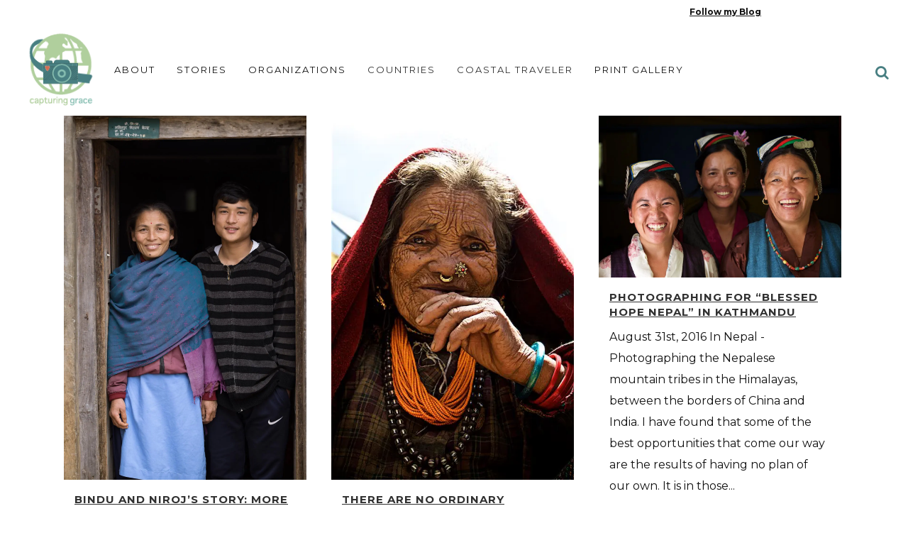

--- FILE ---
content_type: text/html; charset=UTF-8
request_url: https://capturinggrace.org/capturinggrace/tag/Nepal/
body_size: 16328
content:
<!DOCTYPE html>
<html lang="en-US">
<head>
	<meta charset="UTF-8" />
	
				<meta name="viewport" content="width=device-width,initial-scale=1,user-scalable=no">
		            <link rel="shortcut icon" type="image/x-icon" href="https://b1426788.smushcdn.com/1426788/wp-content/uploads/2021/08/CG-Favicon.jpg?lossy=0&strip=0&webp=1">
            <link rel="apple-touch-icon" href="https://b1426788.smushcdn.com/1426788/wp-content/uploads/2021/08/CG-Favicon.jpg?lossy=0&strip=0&webp=1"/>
        
	<link rel="profile" href="http://gmpg.org/xfn/11" />
	<link rel="pingback" href="https://capturinggrace.org/xmlrpc.php" />

	<title>Capturing Grace | </title>
<meta name='robots' content='max-image-preview:large' />
<link rel='dns-prefetch' href='//stats.wp.com' />
<link rel='dns-prefetch' href='//fonts.googleapis.com' />
<link rel='dns-prefetch' href='//b1426788.smushcdn.com' />
<link rel="alternate" type="application/rss+xml" title="Capturing Grace &raquo; Feed" href="https://capturinggrace.org/feed/" />
<link rel="alternate" type="application/rss+xml" title="Capturing Grace &raquo; Comments Feed" href="https://capturinggrace.org/comments/feed/" />
<link rel="alternate" type="application/rss+xml" title="Capturing Grace &raquo; Nepal Tag Feed" href="https://capturinggrace.org/capturinggrace/tag/nepal/feed/" />
<style id='wp-img-auto-sizes-contain-inline-css' type='text/css'>
img:is([sizes=auto i],[sizes^="auto," i]){contain-intrinsic-size:3000px 1500px}
/*# sourceURL=wp-img-auto-sizes-contain-inline-css */
</style>
<style id='wp-emoji-styles-inline-css' type='text/css'>

	img.wp-smiley, img.emoji {
		display: inline !important;
		border: none !important;
		box-shadow: none !important;
		height: 1em !important;
		width: 1em !important;
		margin: 0 0.07em !important;
		vertical-align: -0.1em !important;
		background: none !important;
		padding: 0 !important;
	}
/*# sourceURL=wp-emoji-styles-inline-css */
</style>
<style id='wp-block-library-inline-css' type='text/css'>
:root{--wp-block-synced-color:#7a00df;--wp-block-synced-color--rgb:122,0,223;--wp-bound-block-color:var(--wp-block-synced-color);--wp-editor-canvas-background:#ddd;--wp-admin-theme-color:#007cba;--wp-admin-theme-color--rgb:0,124,186;--wp-admin-theme-color-darker-10:#006ba1;--wp-admin-theme-color-darker-10--rgb:0,107,160.5;--wp-admin-theme-color-darker-20:#005a87;--wp-admin-theme-color-darker-20--rgb:0,90,135;--wp-admin-border-width-focus:2px}@media (min-resolution:192dpi){:root{--wp-admin-border-width-focus:1.5px}}.wp-element-button{cursor:pointer}:root .has-very-light-gray-background-color{background-color:#eee}:root .has-very-dark-gray-background-color{background-color:#313131}:root .has-very-light-gray-color{color:#eee}:root .has-very-dark-gray-color{color:#313131}:root .has-vivid-green-cyan-to-vivid-cyan-blue-gradient-background{background:linear-gradient(135deg,#00d084,#0693e3)}:root .has-purple-crush-gradient-background{background:linear-gradient(135deg,#34e2e4,#4721fb 50%,#ab1dfe)}:root .has-hazy-dawn-gradient-background{background:linear-gradient(135deg,#faaca8,#dad0ec)}:root .has-subdued-olive-gradient-background{background:linear-gradient(135deg,#fafae1,#67a671)}:root .has-atomic-cream-gradient-background{background:linear-gradient(135deg,#fdd79a,#004a59)}:root .has-nightshade-gradient-background{background:linear-gradient(135deg,#330968,#31cdcf)}:root .has-midnight-gradient-background{background:linear-gradient(135deg,#020381,#2874fc)}:root{--wp--preset--font-size--normal:16px;--wp--preset--font-size--huge:42px}.has-regular-font-size{font-size:1em}.has-larger-font-size{font-size:2.625em}.has-normal-font-size{font-size:var(--wp--preset--font-size--normal)}.has-huge-font-size{font-size:var(--wp--preset--font-size--huge)}.has-text-align-center{text-align:center}.has-text-align-left{text-align:left}.has-text-align-right{text-align:right}.has-fit-text{white-space:nowrap!important}#end-resizable-editor-section{display:none}.aligncenter{clear:both}.items-justified-left{justify-content:flex-start}.items-justified-center{justify-content:center}.items-justified-right{justify-content:flex-end}.items-justified-space-between{justify-content:space-between}.screen-reader-text{border:0;clip-path:inset(50%);height:1px;margin:-1px;overflow:hidden;padding:0;position:absolute;width:1px;word-wrap:normal!important}.screen-reader-text:focus{background-color:#ddd;clip-path:none;color:#444;display:block;font-size:1em;height:auto;left:5px;line-height:normal;padding:15px 23px 14px;text-decoration:none;top:5px;width:auto;z-index:100000}html :where(.has-border-color){border-style:solid}html :where([style*=border-top-color]){border-top-style:solid}html :where([style*=border-right-color]){border-right-style:solid}html :where([style*=border-bottom-color]){border-bottom-style:solid}html :where([style*=border-left-color]){border-left-style:solid}html :where([style*=border-width]){border-style:solid}html :where([style*=border-top-width]){border-top-style:solid}html :where([style*=border-right-width]){border-right-style:solid}html :where([style*=border-bottom-width]){border-bottom-style:solid}html :where([style*=border-left-width]){border-left-style:solid}html :where(img[class*=wp-image-]){height:auto;max-width:100%}:where(figure){margin:0 0 1em}html :where(.is-position-sticky){--wp-admin--admin-bar--position-offset:var(--wp-admin--admin-bar--height,0px)}@media screen and (max-width:600px){html :where(.is-position-sticky){--wp-admin--admin-bar--position-offset:0px}}

/*# sourceURL=wp-block-library-inline-css */
</style><style id='global-styles-inline-css' type='text/css'>
:root{--wp--preset--aspect-ratio--square: 1;--wp--preset--aspect-ratio--4-3: 4/3;--wp--preset--aspect-ratio--3-4: 3/4;--wp--preset--aspect-ratio--3-2: 3/2;--wp--preset--aspect-ratio--2-3: 2/3;--wp--preset--aspect-ratio--16-9: 16/9;--wp--preset--aspect-ratio--9-16: 9/16;--wp--preset--color--black: #000000;--wp--preset--color--cyan-bluish-gray: #abb8c3;--wp--preset--color--white: #ffffff;--wp--preset--color--pale-pink: #f78da7;--wp--preset--color--vivid-red: #cf2e2e;--wp--preset--color--luminous-vivid-orange: #ff6900;--wp--preset--color--luminous-vivid-amber: #fcb900;--wp--preset--color--light-green-cyan: #7bdcb5;--wp--preset--color--vivid-green-cyan: #00d084;--wp--preset--color--pale-cyan-blue: #8ed1fc;--wp--preset--color--vivid-cyan-blue: #0693e3;--wp--preset--color--vivid-purple: #9b51e0;--wp--preset--gradient--vivid-cyan-blue-to-vivid-purple: linear-gradient(135deg,rgb(6,147,227) 0%,rgb(155,81,224) 100%);--wp--preset--gradient--light-green-cyan-to-vivid-green-cyan: linear-gradient(135deg,rgb(122,220,180) 0%,rgb(0,208,130) 100%);--wp--preset--gradient--luminous-vivid-amber-to-luminous-vivid-orange: linear-gradient(135deg,rgb(252,185,0) 0%,rgb(255,105,0) 100%);--wp--preset--gradient--luminous-vivid-orange-to-vivid-red: linear-gradient(135deg,rgb(255,105,0) 0%,rgb(207,46,46) 100%);--wp--preset--gradient--very-light-gray-to-cyan-bluish-gray: linear-gradient(135deg,rgb(238,238,238) 0%,rgb(169,184,195) 100%);--wp--preset--gradient--cool-to-warm-spectrum: linear-gradient(135deg,rgb(74,234,220) 0%,rgb(151,120,209) 20%,rgb(207,42,186) 40%,rgb(238,44,130) 60%,rgb(251,105,98) 80%,rgb(254,248,76) 100%);--wp--preset--gradient--blush-light-purple: linear-gradient(135deg,rgb(255,206,236) 0%,rgb(152,150,240) 100%);--wp--preset--gradient--blush-bordeaux: linear-gradient(135deg,rgb(254,205,165) 0%,rgb(254,45,45) 50%,rgb(107,0,62) 100%);--wp--preset--gradient--luminous-dusk: linear-gradient(135deg,rgb(255,203,112) 0%,rgb(199,81,192) 50%,rgb(65,88,208) 100%);--wp--preset--gradient--pale-ocean: linear-gradient(135deg,rgb(255,245,203) 0%,rgb(182,227,212) 50%,rgb(51,167,181) 100%);--wp--preset--gradient--electric-grass: linear-gradient(135deg,rgb(202,248,128) 0%,rgb(113,206,126) 100%);--wp--preset--gradient--midnight: linear-gradient(135deg,rgb(2,3,129) 0%,rgb(40,116,252) 100%);--wp--preset--font-size--small: 13px;--wp--preset--font-size--medium: 20px;--wp--preset--font-size--large: 36px;--wp--preset--font-size--x-large: 42px;--wp--preset--spacing--20: 0.44rem;--wp--preset--spacing--30: 0.67rem;--wp--preset--spacing--40: 1rem;--wp--preset--spacing--50: 1.5rem;--wp--preset--spacing--60: 2.25rem;--wp--preset--spacing--70: 3.38rem;--wp--preset--spacing--80: 5.06rem;--wp--preset--shadow--natural: 6px 6px 9px rgba(0, 0, 0, 0.2);--wp--preset--shadow--deep: 12px 12px 50px rgba(0, 0, 0, 0.4);--wp--preset--shadow--sharp: 6px 6px 0px rgba(0, 0, 0, 0.2);--wp--preset--shadow--outlined: 6px 6px 0px -3px rgb(255, 255, 255), 6px 6px rgb(0, 0, 0);--wp--preset--shadow--crisp: 6px 6px 0px rgb(0, 0, 0);}:where(.is-layout-flex){gap: 0.5em;}:where(.is-layout-grid){gap: 0.5em;}body .is-layout-flex{display: flex;}.is-layout-flex{flex-wrap: wrap;align-items: center;}.is-layout-flex > :is(*, div){margin: 0;}body .is-layout-grid{display: grid;}.is-layout-grid > :is(*, div){margin: 0;}:where(.wp-block-columns.is-layout-flex){gap: 2em;}:where(.wp-block-columns.is-layout-grid){gap: 2em;}:where(.wp-block-post-template.is-layout-flex){gap: 1.25em;}:where(.wp-block-post-template.is-layout-grid){gap: 1.25em;}.has-black-color{color: var(--wp--preset--color--black) !important;}.has-cyan-bluish-gray-color{color: var(--wp--preset--color--cyan-bluish-gray) !important;}.has-white-color{color: var(--wp--preset--color--white) !important;}.has-pale-pink-color{color: var(--wp--preset--color--pale-pink) !important;}.has-vivid-red-color{color: var(--wp--preset--color--vivid-red) !important;}.has-luminous-vivid-orange-color{color: var(--wp--preset--color--luminous-vivid-orange) !important;}.has-luminous-vivid-amber-color{color: var(--wp--preset--color--luminous-vivid-amber) !important;}.has-light-green-cyan-color{color: var(--wp--preset--color--light-green-cyan) !important;}.has-vivid-green-cyan-color{color: var(--wp--preset--color--vivid-green-cyan) !important;}.has-pale-cyan-blue-color{color: var(--wp--preset--color--pale-cyan-blue) !important;}.has-vivid-cyan-blue-color{color: var(--wp--preset--color--vivid-cyan-blue) !important;}.has-vivid-purple-color{color: var(--wp--preset--color--vivid-purple) !important;}.has-black-background-color{background-color: var(--wp--preset--color--black) !important;}.has-cyan-bluish-gray-background-color{background-color: var(--wp--preset--color--cyan-bluish-gray) !important;}.has-white-background-color{background-color: var(--wp--preset--color--white) !important;}.has-pale-pink-background-color{background-color: var(--wp--preset--color--pale-pink) !important;}.has-vivid-red-background-color{background-color: var(--wp--preset--color--vivid-red) !important;}.has-luminous-vivid-orange-background-color{background-color: var(--wp--preset--color--luminous-vivid-orange) !important;}.has-luminous-vivid-amber-background-color{background-color: var(--wp--preset--color--luminous-vivid-amber) !important;}.has-light-green-cyan-background-color{background-color: var(--wp--preset--color--light-green-cyan) !important;}.has-vivid-green-cyan-background-color{background-color: var(--wp--preset--color--vivid-green-cyan) !important;}.has-pale-cyan-blue-background-color{background-color: var(--wp--preset--color--pale-cyan-blue) !important;}.has-vivid-cyan-blue-background-color{background-color: var(--wp--preset--color--vivid-cyan-blue) !important;}.has-vivid-purple-background-color{background-color: var(--wp--preset--color--vivid-purple) !important;}.has-black-border-color{border-color: var(--wp--preset--color--black) !important;}.has-cyan-bluish-gray-border-color{border-color: var(--wp--preset--color--cyan-bluish-gray) !important;}.has-white-border-color{border-color: var(--wp--preset--color--white) !important;}.has-pale-pink-border-color{border-color: var(--wp--preset--color--pale-pink) !important;}.has-vivid-red-border-color{border-color: var(--wp--preset--color--vivid-red) !important;}.has-luminous-vivid-orange-border-color{border-color: var(--wp--preset--color--luminous-vivid-orange) !important;}.has-luminous-vivid-amber-border-color{border-color: var(--wp--preset--color--luminous-vivid-amber) !important;}.has-light-green-cyan-border-color{border-color: var(--wp--preset--color--light-green-cyan) !important;}.has-vivid-green-cyan-border-color{border-color: var(--wp--preset--color--vivid-green-cyan) !important;}.has-pale-cyan-blue-border-color{border-color: var(--wp--preset--color--pale-cyan-blue) !important;}.has-vivid-cyan-blue-border-color{border-color: var(--wp--preset--color--vivid-cyan-blue) !important;}.has-vivid-purple-border-color{border-color: var(--wp--preset--color--vivid-purple) !important;}.has-vivid-cyan-blue-to-vivid-purple-gradient-background{background: var(--wp--preset--gradient--vivid-cyan-blue-to-vivid-purple) !important;}.has-light-green-cyan-to-vivid-green-cyan-gradient-background{background: var(--wp--preset--gradient--light-green-cyan-to-vivid-green-cyan) !important;}.has-luminous-vivid-amber-to-luminous-vivid-orange-gradient-background{background: var(--wp--preset--gradient--luminous-vivid-amber-to-luminous-vivid-orange) !important;}.has-luminous-vivid-orange-to-vivid-red-gradient-background{background: var(--wp--preset--gradient--luminous-vivid-orange-to-vivid-red) !important;}.has-very-light-gray-to-cyan-bluish-gray-gradient-background{background: var(--wp--preset--gradient--very-light-gray-to-cyan-bluish-gray) !important;}.has-cool-to-warm-spectrum-gradient-background{background: var(--wp--preset--gradient--cool-to-warm-spectrum) !important;}.has-blush-light-purple-gradient-background{background: var(--wp--preset--gradient--blush-light-purple) !important;}.has-blush-bordeaux-gradient-background{background: var(--wp--preset--gradient--blush-bordeaux) !important;}.has-luminous-dusk-gradient-background{background: var(--wp--preset--gradient--luminous-dusk) !important;}.has-pale-ocean-gradient-background{background: var(--wp--preset--gradient--pale-ocean) !important;}.has-electric-grass-gradient-background{background: var(--wp--preset--gradient--electric-grass) !important;}.has-midnight-gradient-background{background: var(--wp--preset--gradient--midnight) !important;}.has-small-font-size{font-size: var(--wp--preset--font-size--small) !important;}.has-medium-font-size{font-size: var(--wp--preset--font-size--medium) !important;}.has-large-font-size{font-size: var(--wp--preset--font-size--large) !important;}.has-x-large-font-size{font-size: var(--wp--preset--font-size--x-large) !important;}
/*# sourceURL=global-styles-inline-css */
</style>

<style id='classic-theme-styles-inline-css' type='text/css'>
/*! This file is auto-generated */
.wp-block-button__link{color:#fff;background-color:#32373c;border-radius:9999px;box-shadow:none;text-decoration:none;padding:calc(.667em + 2px) calc(1.333em + 2px);font-size:1.125em}.wp-block-file__button{background:#32373c;color:#fff;text-decoration:none}
/*# sourceURL=/wp-includes/css/classic-themes.min.css */
</style>
<link rel='stylesheet' id='mediaelement-css' href='https://capturinggrace.org/wp-includes/js/mediaelement/mediaelementplayer-legacy.min.css?ver=4.2.17' type='text/css' media='all' />
<link rel='stylesheet' id='wp-mediaelement-css' href='https://capturinggrace.org/wp-includes/js/mediaelement/wp-mediaelement.min.css?ver=6.9' type='text/css' media='all' />
<link rel='stylesheet' id='bridge-default-style-css' href='https://capturinggrace.org/wp-content/themes/bridge/style.css?ver=6.9' type='text/css' media='all' />
<link rel='stylesheet' id='bridge-qode-font_awesome-css' href='https://capturinggrace.org/wp-content/themes/bridge/css/font-awesome/css/font-awesome.min.css?ver=6.9' type='text/css' media='all' />
<link rel='stylesheet' id='bridge-qode-font_awesome_5-css' href='https://capturinggrace.org/wp-content/themes/bridge/css/font-awesome-5/css/font-awesome-5.min.css?ver=6.9' type='text/css' media='all' />
<link rel='stylesheet' id='bridge-stylesheet-css' href='https://capturinggrace.org/wp-content/themes/bridge/css/stylesheet.min.css?ver=6.9' type='text/css' media='all' />
<style id='bridge-stylesheet-inline-css' type='text/css'>
   .archive.disabled_footer_top .footer_top_holder, .archive.disabled_footer_bottom .footer_bottom_holder { display: none;}


/*# sourceURL=bridge-stylesheet-inline-css */
</style>
<link rel='stylesheet' id='bridge-print-css' href='https://capturinggrace.org/wp-content/themes/bridge/css/print.css?ver=6.9' type='text/css' media='all' />
<link rel='stylesheet' id='bridge-style-dynamic-css' href='https://capturinggrace.org/wp-content/themes/bridge/css/style_dynamic.css?ver=1762978999' type='text/css' media='all' />
<link rel='stylesheet' id='bridge-responsive-css' href='https://capturinggrace.org/wp-content/themes/bridge/css/responsive.min.css?ver=6.9' type='text/css' media='all' />
<link rel='stylesheet' id='bridge-style-dynamic-responsive-css' href='https://capturinggrace.org/wp-content/themes/bridge/css/style_dynamic_responsive.css?ver=1762978999' type='text/css' media='all' />
<link rel='stylesheet' id='js_composer_front-css' href='https://capturinggrace.org/wp-content/plugins/js_composer/assets/css/js_composer.min.css?ver=8.7.2' type='text/css' media='all' />
<link rel='stylesheet' id='bridge-style-handle-google-fonts-css' href='https://fonts.googleapis.com/css?family=Raleway%3A100%2C200%2C300%2C400%2C500%2C600%2C700%2C800%2C900%2C100italic%2C300italic%2C400italic%2C700italic%7CLibre+Franklin%3A100%2C200%2C300%2C400%2C500%2C600%2C700%2C800%2C900%2C100italic%2C300italic%2C400italic%2C700italic%7CMontserrat%3A100%2C200%2C300%2C400%2C500%2C600%2C700%2C800%2C900%2C100italic%2C300italic%2C400italic%2C700italic&#038;subset=latin%2Clatin-ext&#038;ver=1.0.0' type='text/css' media='all' />
<link rel='stylesheet' id='bridge-core-dashboard-style-css' href='https://capturinggrace.org/wp-content/plugins/bridge-core/modules/core-dashboard/assets/css/core-dashboard.min.css?ver=6.9' type='text/css' media='all' />
<link rel='stylesheet' id='bridge-childstyle-css' href='https://capturinggrace.org/wp-content/themes/bridge-child/style.css?ver=6.9' type='text/css' media='all' />
<script type="text/javascript" src="https://capturinggrace.org/wp-includes/js/jquery/jquery.min.js?ver=3.7.1" id="jquery-core-js"></script>
<script type="text/javascript" src="https://capturinggrace.org/wp-includes/js/jquery/jquery-migrate.min.js?ver=3.4.1" id="jquery-migrate-js"></script>
<script></script><link rel="https://api.w.org/" href="https://capturinggrace.org/wp-json/" /><link rel="alternate" title="JSON" type="application/json" href="https://capturinggrace.org/wp-json/wp/v2/tags/276" /><link rel="EditURI" type="application/rsd+xml" title="RSD" href="https://capturinggrace.org/xmlrpc.php?rsd" />
<meta name="generator" content="WordPress 6.9" />
<link rel="stylesheet" href="https://use.typekit.net/oln2tnw.css">	<style>img#wpstats{display:none}</style>
		<meta name="generator" content="Powered by WPBakery Page Builder - drag and drop page builder for WordPress."/>
		<style type="text/css" id="wp-custom-css">
			/*---Responsive FB Video----*/
.facebook-responsive {
    overflow:hidden;
    padding-bottom:56.25%;
    position:relative;
    height:0;
}

.facebook-responsive iframe {
    left:0;
    top:0;
    height:100%;
    width:100%;
    position:absolute;
}

/*----Hide Comments on Blog List---*/
.blog_holder article .post_info a {
display: none !important;
}
/* single blog post navigation*/ 
.single_blog_post_prev {
    float: left !important;
}
.single_blog_post_prev a i { 
    font-size: 18px !important;
    margin-right: 10px !important;
}
.single_blog_post_next {
    float: right !important;
}
.single_blog_post_next a i { 
    font-size: 18px !important;
    margin-left: 10px !important;
}
.single_blog_post_navigation {
    margin: 20px 0px !important;
}
/*---HIDE FEATURED IMAGE-------*/
.single-post .blog_holder article .post_image {
    display: none !important;
}
.vc_text_separator.full div {
padding: 0 35px;
line-height: 36px;
top: -19px;
font-size: 36px;
color: #fff;
font-weight: 400;
background-color: #1abc9c;
border-radius: 2px;
-webkit-border-radius: 2px;
-moz-border-radius: 2px;
-o-border-radius: 2px;
border: 1px solid transparent;
display: inline-block;
position: relative;
}
/*----GLobal change to all Bold Text---------*/
strong, b {
font-weight: bold;
	color: #487f82;
}

/*---Hide My story Row on mobile--------*/
@media screen and (max-width: 650px) {    
    .vc_row.mystoryimage {        
        display: none !important;    
    }
}


.cf7_custom_style_1 input.wpcf7-form-control.wpcf7-submit, .cf7_custom_style_1 input.wpcf7-form-control.wpcf7-submit:not([disabled]) {
     margin-top: 5px;
}

.social_share_dropdown ul li a:hover i {
    color: #fff !important;
}

.header_bottom_right_widget_holder {
     padding: 0
}

.projects_holder.justified-gallery article .project_category {
     font-size: 11px;
     line-height: 11px;
     font-weight: 400;
}

.portfolio_main_holder .item_holder .portfolio_title {
     margin-bottom: 11px;
}

.portfolio_template_8 .portfolio_detail .info p, .portfolio_template_8 .portfolio_detail .info span {
font-size: 11px;
line-height: 20px;
}

.comments .comment .text .text_holder {
    margin: 13px 0 0;
}

.comment_holder .comment {
    padding: 34px 25px 37px;
    background-color: #f9f9f9;
}

.blog_holder article .post_text .post_text_inner {
    padding: 35px 23px 35px 23px;
}

/*--------TYPEKIT CENTURY MARK-----------*/
.bebas h3
{font-family: bebas-kai,sans-serif;
font-weight: 400;
	font-size:33pt;
		color: #33622e;
line-height:33pt;
font-style: normal;}


.bebas h2
{font-family: bebas-kai,sans-serif;
font-weight: 600;
	font-size:39pt;
	line-height:38pt;
	color: #33622e;
	letter-spacing: .02em;
font-style: normal;}

.bebas h4
{font-family: bebas-kai,sans-serif;
font-weight: 400;
	font-size:18pt;
	line-height:34pt;
	color: #33622e;
font-style: normal;}

.bebas p
{font-family: bebas-kai,sans-serif;
font-weight: 400;
	font-size:18pt;
	line-height:34pt;
font-style: normal;}

.sans p
{font-family: basic-sans,sans-serif;
font-weight: 400;
font-style: normal;}

.sans strong
{	color: #33622e;
}		</style>
		<noscript><style> .wpb_animate_when_almost_visible { opacity: 1; }</style></noscript></head>

<body class="archive tag tag-nepal tag-276 wp-theme-bridge wp-child-theme-bridge-child bridge-core-3.3.4.5  qode-title-hidden paspartu_enabled qode_grid_1300 hide_top_bar_on_mobile_header qode-content-sidebar-responsive qode-child-theme-ver-1.0.0 qode-theme-ver-30.8.8.5 qode-theme-bridge disabled_footer_top wpb-js-composer js-comp-ver-8.7.2 vc_responsive" itemscope itemtype="http://schema.org/WebPage">




<div class="wrapper">
	<div class="wrapper_inner">

    
		<!-- Google Analytics start -->
				<!-- Google Analytics end -->

		
	<header class=" has_top scroll_header_top_area  fixed scrolled_not_transparent paspartu_header_alignment menu_position_left page_header">
	<div class="header_inner clearfix">
		
<form role="search" action="https://capturinggrace.org/" class="qode_search_form_3" method="get">
	                <div class="form_holder_outer">
                    <div class="form_holder">

                        <input type="text" placeholder="Search" name="s" class="qode_search_field" autocomplete="off" />
                        <div class="qode_search_close">
                            <a href="#">
								<i class="qode_icon_font_awesome fa fa-times " ></i>                            </a>
                        </div>
                    </div>
                </div>
				</form>		<div class="header_top_bottom_holder">
				<div class="header_top clearfix" style='' >
							<div class="left">
						<div class="inner">
													</div>
					</div>
					<div class="right">
						<div class="inner">
							<div class="header-widget widget_nav_menu header-right-widget"><div class="menu-subscribe-to-blog-container"><ul id="menu-subscribe-to-blog" class="menu"><li id="menu-item-16068" class="menu-item menu-item-type-post_type menu-item-object-page menu-item-16068"><a href="https://capturinggrace.org/thank-you/">Follow my Blog</a></li>
</ul></div></div><span class='q_social_icon_holder normal_social' data-color=#487f82 data-hover-color=#83bbaf><a itemprop='url' href='https://www.instagram.com/capturinggracearoundtheworld/' target='_blank'></a></span><span class='q_social_icon_holder normal_social' data-color=#487f82 data-hover-color=#83bbaf><a itemprop='url' href='https://www.facebook.com/ronnie.mosley' target='_blank'></a></span>						</div>
					</div>
						</div>

			<div class="header_bottom clearfix" style='' >
											<div class="header_inner_left">
																	<div class="mobile_menu_button">
		<span>
			<i class="qode_icon_font_awesome fa fa-bars " ></i>		</span>
	</div>
								<div class="logo_wrapper" >
	<div class="q_logo">
		<a itemprop="url" href="https://capturinggrace.org/" >
             <img itemprop="image" class="normal" src="https://b1426788.smushcdn.com/1426788/wp-content/uploads/2018/02/CG-Logo.png?lossy=0&strip=0&webp=1" alt="Logo" sizes="(max-width: 130px) 100vw, 130px"> 			 <img itemprop="image" class="light" src="https://b1426788.smushcdn.com/1426788/wp-content/themes/bridge/img/logo_white.png?lossy=0&strip=0&webp=1" alt="Logo" srcset="https://b1426788.smushcdn.com/1426788/wp-content/themes/bridge/img/logo_white.png?lossy=0&amp;strip=0&amp;webp=1 376w, https://b1426788.smushcdn.com/1426788/wp-content/themes/bridge/img/logo_white.png?size=212x113&amp;lossy=0&amp;strip=0&amp;webp=1 212w" sizes="(max-width: 376px) 100vw, 376px" /> 			 <img itemprop="image" class="dark" src="https://b1426788.smushcdn.com/1426788/wp-content/themes/bridge/img/logo_black.png?lossy=0&strip=0&webp=1" alt="Logo" srcset="https://b1426788.smushcdn.com/1426788/wp-content/themes/bridge/img/logo_black.png?lossy=0&amp;strip=0&amp;webp=1 376w, https://b1426788.smushcdn.com/1426788/wp-content/themes/bridge/img/logo_black.png?size=212x113&amp;lossy=0&amp;strip=0&amp;webp=1 212w" sizes="(max-width: 376px) 100vw, 376px" /> 			 <img itemprop="image" class="sticky" src="https://b1426788.smushcdn.com/1426788/wp-content/themes/bridge/img/logo_black.png?lossy=0&strip=0&webp=1" alt="Logo" srcset="https://b1426788.smushcdn.com/1426788/wp-content/themes/bridge/img/logo_black.png?lossy=0&amp;strip=0&amp;webp=1 376w, https://b1426788.smushcdn.com/1426788/wp-content/themes/bridge/img/logo_black.png?size=212x113&amp;lossy=0&amp;strip=0&amp;webp=1 212w" sizes="(max-width: 376px) 100vw, 376px" /> 			 <img itemprop="image" class="mobile" src="https://b1426788.smushcdn.com/1426788/wp-content/uploads/2018/04/CG-Logo-mobile.png?lossy=0&strip=0&webp=1" alt="Logo" srcset="https://b1426788.smushcdn.com/1426788/wp-content/uploads/2018/04/CG-Logo-mobile.png?lossy=0&amp;strip=0&amp;webp=1 200w, https://b1426788.smushcdn.com/1426788/wp-content/uploads/2018/04/CG-Logo-mobile-150x150.png?lossy=0&amp;strip=0&amp;webp=1 150w" sizes="(max-width: 200px) 100vw, 200px" /> 					</a>
	</div>
	</div>															</div>
															<div class="header_inner_right">
									<div class="side_menu_button_wrapper right">
																														<div class="side_menu_button">
												<a class="search_button search_covers_header search_covers_only_bottom normal" href="javascript:void(0)">
		<i class="qode_icon_font_awesome fa fa-search " ></i>	</a>

																							
										</div>
									</div>
								</div>
							
							
							<nav class="main_menu drop_down left">
								<ul id="menu-capturing-grace" class=""><li id="nav-menu-item-15151" class="menu-item menu-item-type-post_type menu-item-object-page menu-item-has-children  has_sub narrow"><a href="https://capturinggrace.org/about-us/" class=""><i class="menu_icon blank fa"></i><span>About</span><span class="plus"></span></a>
<div class="second"><div class="inner"><ul>
	<li id="nav-menu-item-26842" class="menu-item menu-item-type-post_type menu-item-object-page "><a href="https://capturinggrace.org/about-us/board/" class=""><i class="menu_icon blank fa"></i><span>Board of Directors</span><span class="plus"></span></a></li>
</ul></div></div>
</li>
<li id="nav-menu-item-14707" class="menu-item menu-item-type-post_type menu-item-object-page current_page_parent menu-item-has-children  has_sub narrow"><a href="https://capturinggrace.org/blog/" class=" no_link" style="cursor: default;" onclick="JavaScript: return false;"><i class="menu_icon blank fa"></i><span>Stories</span><span class="plus"></span></a>
<div class="second"><div class="inner"><ul>
	<li id="nav-menu-item-14710" class="menu-item menu-item-type-post_type menu-item-object-page "><a href="https://capturinggrace.org/about/" class=""><i class="menu_icon blank fa"></i><span>My story</span><span class="plus"></span></a></li>
	<li id="nav-menu-item-14708" class="menu-item menu-item-type-post_type menu-item-object-page current_page_parent menu-item-has-children sub"><a href="https://capturinggrace.org/blog/" class=""><i class="menu_icon blank fa"></i><span>Blog</span><span class="plus"></span><i class="q_menu_arrow fa fa-angle-right"></i></a>
	<ul>
		<li id="nav-menu-item-28953" class="menu-item menu-item-type-post_type menu-item-object-page "><a href="https://capturinggrace.org/thank-you/" class=""><i class="menu_icon blank fa"></i><span>Follow my Blog</span><span class="plus"></span></a></li>
	</ul>
</li>
	<li id="nav-menu-item-24210" class="menu-item menu-item-type-taxonomy menu-item-object-post_tag "><a href="https://capturinggrace.org/capturinggrace/tag/special-stories/" class=""><i class="menu_icon blank fa"></i><span>Special Stories</span><span class="plus"></span></a></li>
	<li id="nav-menu-item-22231" class="menu-item menu-item-type-taxonomy menu-item-object-post_tag "><a href="https://capturinggrace.org/capturinggrace/tag/the-fairmount-porchtrait-project/" class=""><i class="menu_icon blank fa"></i><span>The Fairmount Porchtrait Project</span><span class="plus"></span></a></li>
	<li id="nav-menu-item-14709" class="menu-item menu-item-type-taxonomy menu-item-object-category "><a href="https://capturinggrace.org/capturinggrace/category/child-sponsorship-stories/" class=""><i class="menu_icon blank fa"></i><span>Child Sponsorship Stories</span><span class="plus"></span></a></li>
	<li id="nav-menu-item-16490" class="menu-item menu-item-type-taxonomy menu-item-object-category "><a href="https://capturinggrace.org/capturinggrace/category/capturing-grace/" class=""><i class="menu_icon blank fa"></i><span>Capturing Grace</span><span class="plus"></span></a></li>
	<li id="nav-menu-item-29632" class="menu-item menu-item-type-taxonomy menu-item-object-post_tag "><a href="https://capturinggrace.org/capturinggrace/tag/christina-stories/" class=""><i class="menu_icon blank fa"></i><span>Christina Stories II</span><span class="plus"></span></a></li>
	<li id="nav-menu-item-14711" class="menu-item menu-item-type-taxonomy menu-item-object-post_tag "><a href="https://capturinggrace.org/capturinggrace/tag/christina-stories/" class=""><i class="menu_icon blank fa"></i><span>Christina Stories</span><span class="plus"></span></a></li>
	<li id="nav-menu-item-15246" class="menu-item menu-item-type-taxonomy menu-item-object-category "><a href="https://capturinggrace.org/capturinggrace/category/family/" class=""><i class="menu_icon blank fa"></i><span>Family Stories</span><span class="plus"></span></a></li>
	<li id="nav-menu-item-24278" class="menu-item menu-item-type-taxonomy menu-item-object-category "><a href="https://capturinggrace.org/capturinggrace/category/michael-graphics/" class=""><i class="menu_icon blank fa"></i><span>Graphics</span><span class="plus"></span></a></li>
	<li id="nav-menu-item-23880" class="menu-item menu-item-type-taxonomy menu-item-object-post_tag "></li>
</ul></div></div>
</li>
<li id="nav-menu-item-14712" class="menu-item menu-item-type-custom menu-item-object-custom menu-item-has-children  has_sub narrow"><a href="http://#" class=" no_link" style="cursor: default;" onclick="JavaScript: return false;"><i class="menu_icon blank fa"></i><span>Organizations</span><span class="plus"></span></a>
<div class="second"><div class="inner"><ul>
	<li id="nav-menu-item-14713" class="menu-item menu-item-type-taxonomy menu-item-object-post_tag "><a href="https://capturinggrace.org/capturinggrace/tag/the-adera-foundation/" class=""><i class="menu_icon blank fa"></i><span>The Adera Foundation</span><span class="plus"></span></a></li>
	<li id="nav-menu-item-18434" class="menu-item menu-item-type-taxonomy menu-item-object-post_tag "><a href="https://capturinggrace.org/capturinggrace/tag/alongsiders-international/" class=""><i class="menu_icon blank fa"></i><span>Alongsiders International</span><span class="plus"></span></a></li>
	<li id="nav-menu-item-14714" class="menu-item menu-item-type-taxonomy menu-item-object-post_tag "><a href="https://capturinggrace.org/capturinggrace/tag/badjao-bridge/" class=""><i class="menu_icon blank fa"></i><span>Badjao Bridge</span><span class="plus"></span></a></li>
	<li id="nav-menu-item-14715" class="menu-item menu-item-type-taxonomy menu-item-object-post_tag "><a href="https://capturinggrace.org/capturinggrace/tag/compassion-international/" class=""><i class="menu_icon blank fa"></i><span>Compassion International</span><span class="plus"></span></a></li>
	<li id="nav-menu-item-16433" class="menu-item menu-item-type-taxonomy menu-item-object-post_tag "><a href="https://capturinggrace.org/capturinggrace/tag/count-me-in/" class=""><i class="menu_icon blank fa"></i><span>Count Me In</span><span class="plus"></span></a></li>
	<li id="nav-menu-item-14716" class="menu-item menu-item-type-taxonomy menu-item-object-post_tag "><a href="https://capturinggrace.org/capturinggrace/tag/esperanza/" class=""><i class="menu_icon blank fa"></i><span>Esperanza</span><span class="plus"></span></a></li>
	<li id="nav-menu-item-14717" class="menu-item menu-item-type-taxonomy menu-item-object-post_tag "><a href="https://capturinggrace.org/capturinggrace/tag/every-orphans-hope/" class=""><i class="menu_icon blank fa"></i><span>Every Orphans Hope</span><span class="plus"></span></a></li>
	<li id="nav-menu-item-14718" class="menu-item menu-item-type-taxonomy menu-item-object-post_tag "><a href="https://capturinggrace.org/capturinggrace/tag/fathers-house/" class=""><i class="menu_icon blank fa"></i><span>Fathers House</span><span class="plus"></span></a></li>
	<li id="nav-menu-item-20021" class="menu-item menu-item-type-taxonomy menu-item-object-post_tag "><a href="https://capturinggrace.org/capturinggrace/tag/hawassa-hope/" class=""><i class="menu_icon blank fa"></i><span>Hawassa Hope</span><span class="plus"></span></a></li>
	<li id="nav-menu-item-14719" class="menu-item menu-item-type-taxonomy menu-item-object-post_tag "><a href="https://capturinggrace.org/capturinggrace/tag/home-of-the-open-heart/" class=""><i class="menu_icon blank fa"></i><span>Home of the Open Heart</span><span class="plus"></span></a></li>
	<li id="nav-menu-item-16434" class="menu-item menu-item-type-taxonomy menu-item-object-post_tag "><a href="https://capturinggrace.org/capturinggrace/tag/joy-divine/" class=""><i class="menu_icon blank fa"></i><span>Joy Divine</span><span class="plus"></span></a></li>
	<li id="nav-menu-item-14720" class="menu-item menu-item-type-taxonomy menu-item-object-post_tag "><a href="https://capturinggrace.org/capturinggrace/tag/last-bell/" class=""><i class="menu_icon blank fa"></i><span>Last Bell</span><span class="plus"></span></a></li>
	<li id="nav-menu-item-28495" class="menu-item menu-item-type-taxonomy menu-item-object-post_tag "><a href="https://capturinggrace.org/capturinggrace/tag/life-song/" class=""><i class="menu_icon blank fa"></i><span>Life Song</span><span class="plus"></span></a></li>
	<li id="nav-menu-item-14727" class="menu-item menu-item-type-taxonomy menu-item-object-post_tag "><a href="https://capturinggrace.org/capturinggrace/tag/the-master-cares-foundation/" class=""><i class="menu_icon blank fa"></i><span>The Master Cares Foundation</span><span class="plus"></span></a></li>
	<li id="nav-menu-item-14721" class="menu-item menu-item-type-taxonomy menu-item-object-post_tag "><a href="https://capturinggrace.org/capturinggrace/tag/new-hope-for-orphans/" class=""><i class="menu_icon blank fa"></i><span>New Hope For Orphans</span><span class="plus"></span></a></li>
	<li id="nav-menu-item-30106" class="menu-item menu-item-type-taxonomy menu-item-object-post_tag "><a href="https://capturinggrace.org/capturinggrace/tag/one-more-child/" class=""><i class="menu_icon blank fa"></i><span>One More Child</span><span class="plus"></span></a></li>
	<li id="nav-menu-item-14722" class="menu-item menu-item-type-taxonomy menu-item-object-post_tag "><a href="https://capturinggrace.org/capturinggrace/tag/orphan-outreach/" class=""><i class="menu_icon blank fa"></i><span>Orphan Outreach</span><span class="plus"></span></a></li>
	<li id="nav-menu-item-14723" class="menu-item menu-item-type-taxonomy menu-item-object-post_tag "><a href="https://capturinggrace.org/capturinggrace/tag/orphan-sunday/" class=""><i class="menu_icon blank fa"></i><span>Orphan Sunday</span><span class="plus"></span></a></li>
	<li id="nav-menu-item-28914" class="menu-item menu-item-type-taxonomy menu-item-object-post_tag "><a href="https://capturinggrace.org/capturinggrace/tag/paraguay-protects-families/" class=""><i class="menu_icon blank fa"></i><span>Paraguay Protects Families</span><span class="plus"></span></a></li>
	<li id="nav-menu-item-14724" class="menu-item menu-item-type-taxonomy menu-item-object-post_tag "><a href="https://capturinggrace.org/capturinggrace/tag/parents-united/" class=""><i class="menu_icon blank fa"></i><span>Parents United</span><span class="plus"></span></a></li>
	<li id="nav-menu-item-29244" class="menu-item menu-item-type-taxonomy menu-item-object-post_tag "><a href="https://capturinggrace.org/capturinggrace/tag/peru-for-the-children/" class=""><i class="menu_icon blank fa"></i><span>Peru for the Children</span><span class="plus"></span></a></li>
	<li id="nav-menu-item-16676" class="menu-item menu-item-type-taxonomy menu-item-object-post_tag "><a href="https://capturinggrace.org/capturinggrace/tag/pilgrim-fund/" class=""><i class="menu_icon blank fa"></i><span>Pilgrim Fund</span><span class="plus"></span></a></li>
	<li id="nav-menu-item-14725" class="menu-item menu-item-type-taxonomy menu-item-object-post_tag "><a href="https://capturinggrace.org/capturinggrace/tag/project-hopeful/" class=""><i class="menu_icon blank fa"></i><span>Project Hopeful</span><span class="plus"></span></a></li>
	<li id="nav-menu-item-18433" class="menu-item menu-item-type-taxonomy menu-item-object-post_tag "><a href="https://capturinggrace.org/capturinggrace/tag/serving-orphans-worldwide/" class=""><i class="menu_icon blank fa"></i><span>Serving Orphans Worldwide</span><span class="plus"></span></a></li>
	<li id="nav-menu-item-14726" class="menu-item menu-item-type-taxonomy menu-item-object-post_tag "><a href="https://capturinggrace.org/capturinggrace/tag/step-ahead/" class=""><i class="menu_icon blank fa"></i><span>Step Ahead</span><span class="plus"></span></a></li>
	<li id="nav-menu-item-18432" class="menu-item menu-item-type-taxonomy menu-item-object-post_tag "><a href="https://capturinggrace.org/capturinggrace/tag/world-center-for-compassion/" class=""><i class="menu_icon blank fa"></i><span>World Center for Compassion</span><span class="plus"></span></a></li>
	<li id="nav-menu-item-14728" class="menu-item menu-item-type-taxonomy menu-item-object-post_tag "><a href="https://capturinggrace.org/capturinggrace/tag/world-without-orphans/" class=""><i class="menu_icon blank fa"></i><span>World without orphans</span><span class="plus"></span></a></li>
</ul></div></div>
</li>
<li id="nav-menu-item-14729" class="menu-item menu-item-type-custom menu-item-object-custom current-menu-ancestor current-menu-parent menu-item-has-children active has_sub narrow"><a href="http://#" class=" current  no_link" style="cursor: default;" onclick="JavaScript: return false;"><i class="menu_icon blank fa"></i><span>Countries</span><span class="plus"></span></a>
<div class="second"><div class="inner"><ul>
	<li id="nav-menu-item-14730" class="menu-item menu-item-type-taxonomy menu-item-object-post_tag "><a href="https://capturinggrace.org/capturinggrace/tag/cambodia/" class=""><i class="menu_icon blank fa"></i><span>Cambodia</span><span class="plus"></span></a></li>
	<li id="nav-menu-item-15937" class="menu-item menu-item-type-taxonomy menu-item-object-post_tag "><a href="https://capturinggrace.org/capturinggrace/tag/colombia/" class=""><i class="menu_icon blank fa"></i><span>Colombia</span><span class="plus"></span></a></li>
	<li id="nav-menu-item-26707" class="menu-item menu-item-type-taxonomy menu-item-object-post_tag "><a href="https://capturinggrace.org/capturinggrace/tag/croatia/" class=""><i class="menu_icon blank fa"></i><span>Croatia</span><span class="plus"></span></a></li>
	<li id="nav-menu-item-20195" class="menu-item menu-item-type-taxonomy menu-item-object-post_tag "><a href="https://capturinggrace.org/capturinggrace/tag/prague/" class=""><i class="menu_icon blank fa"></i><span>Czech Republic</span><span class="plus"></span></a></li>
	<li id="nav-menu-item-14731" class="menu-item menu-item-type-taxonomy menu-item-object-post_tag "><a href="https://capturinggrace.org/capturinggrace/tag/dominican-republic/" class=""><i class="menu_icon blank fa"></i><span>Dominican Republic</span><span class="plus"></span></a></li>
	<li id="nav-menu-item-18431" class="menu-item menu-item-type-taxonomy menu-item-object-post_tag "><a href="https://capturinggrace.org/capturinggrace/tag/dr-congo/" class=""><i class="menu_icon blank fa"></i><span>DR Congo</span><span class="plus"></span></a></li>
	<li id="nav-menu-item-14732" class="menu-item menu-item-type-taxonomy menu-item-object-post_tag "><a href="https://capturinggrace.org/capturinggrace/tag/dubai/" class=""><i class="menu_icon blank fa"></i><span>Dubai</span><span class="plus"></span></a></li>
	<li id="nav-menu-item-14733" class="menu-item menu-item-type-taxonomy menu-item-object-post_tag "><a href="https://capturinggrace.org/capturinggrace/tag/ethiopia/" class=""><i class="menu_icon blank fa"></i><span>Ethiopia</span><span class="plus"></span></a></li>
	<li id="nav-menu-item-15936" class="menu-item menu-item-type-taxonomy menu-item-object-post_tag "><a href="https://capturinggrace.org/capturinggrace/tag/france/" class=""><i class="menu_icon blank fa"></i><span>France</span><span class="plus"></span></a></li>
	<li id="nav-menu-item-25444" class="menu-item menu-item-type-taxonomy menu-item-object-post_tag "><a href="https://capturinggrace.org/capturinggrace/tag/greece/" class=""><i class="menu_icon blank fa"></i><span>Greece</span><span class="plus"></span></a></li>
	<li id="nav-menu-item-14734" class="menu-item menu-item-type-taxonomy menu-item-object-post_tag "><a href="https://capturinggrace.org/capturinggrace/tag/guatemala/" class=""><i class="menu_icon blank fa"></i><span>Guatemala</span><span class="plus"></span></a></li>
	<li id="nav-menu-item-14735" class="menu-item menu-item-type-taxonomy menu-item-object-post_tag "><a href="https://capturinggrace.org/capturinggrace/tag/india/" class=""><i class="menu_icon blank fa"></i><span>India</span><span class="plus"></span></a></li>
	<li id="nav-menu-item-21594" class="menu-item menu-item-type-taxonomy menu-item-object-post_tag "><a href="https://capturinggrace.org/capturinggrace/tag/israel/" class=""><i class="menu_icon blank fa"></i><span>Israel</span><span class="plus"></span></a></li>
	<li id="nav-menu-item-21596" class="menu-item menu-item-type-taxonomy menu-item-object-post_tag "><a href="https://capturinggrace.org/capturinggrace/tag/jordan/" class=""><i class="menu_icon blank fa"></i><span>Jordan</span><span class="plus"></span></a></li>
	<li id="nav-menu-item-14999" class="menu-item menu-item-type-taxonomy menu-item-object-post_tag "><a href="https://capturinggrace.org/capturinggrace/tag/kenya/" class=""><i class="menu_icon blank fa"></i><span>Kenya</span><span class="plus"></span></a></li>
	<li id="nav-menu-item-20524" class="menu-item menu-item-type-taxonomy menu-item-object-post_tag current-menu-item "><a href="https://capturinggrace.org/capturinggrace/tag/nepal/" class=""><i class="menu_icon blank fa"></i><span>Nepal</span><span class="plus"></span></a></li>
	<li id="nav-menu-item-28975" class="menu-item menu-item-type-taxonomy menu-item-object-post_tag "><a href="https://capturinggrace.org/capturinggrace/tag/paraguay/" class=""><i class="menu_icon blank fa"></i><span>Paraguay</span><span class="plus"></span></a></li>
	<li id="nav-menu-item-14736" class="menu-item menu-item-type-taxonomy menu-item-object-post_tag "><a href="https://capturinggrace.org/capturinggrace/tag/philippines/" class=""><i class="menu_icon blank fa"></i><span>Philippines</span><span class="plus"></span></a></li>
	<li id="nav-menu-item-28494" class="menu-item menu-item-type-taxonomy menu-item-object-post_tag "><a href="https://capturinggrace.org/capturinggrace/tag/poland/" class=""><i class="menu_icon blank fa"></i><span>Poland</span><span class="plus"></span></a></li>
	<li id="nav-menu-item-21591" class="menu-item menu-item-type-taxonomy menu-item-object-post_tag "><a href="https://capturinggrace.org/capturinggrace/tag/sri-lanka/" class=""><i class="menu_icon blank fa"></i><span>Sri Lanka</span><span class="plus"></span></a></li>
	<li id="nav-menu-item-14737" class="menu-item menu-item-type-taxonomy menu-item-object-post_tag "><a href="https://capturinggrace.org/capturinggrace/tag/thailand/" class=""><i class="menu_icon blank fa"></i><span>Thailand</span><span class="plus"></span></a></li>
	<li id="nav-menu-item-14738" class="menu-item menu-item-type-taxonomy menu-item-object-post_tag "><a href="https://capturinggrace.org/capturinggrace/tag/ukraine/" class=""><i class="menu_icon blank fa"></i><span>Ukraine</span><span class="plus"></span></a></li>
	<li id="nav-menu-item-26706" class="menu-item menu-item-type-taxonomy menu-item-object-post_tag "><a href="https://capturinggrace.org/capturinggrace/tag/romania/" class=""><i class="menu_icon blank fa"></i><span>Romania</span><span class="plus"></span></a></li>
	<li id="nav-menu-item-14739" class="menu-item menu-item-type-taxonomy menu-item-object-post_tag "><a href="https://capturinggrace.org/capturinggrace/tag/russia/" class=""><i class="menu_icon blank fa"></i><span>Russia</span><span class="plus"></span></a></li>
	<li id="nav-menu-item-18430" class="menu-item menu-item-type-taxonomy menu-item-object-post_tag "><a href="https://capturinggrace.org/capturinggrace/tag/rwanda/" class=""><i class="menu_icon blank fa"></i><span>Rwanda</span><span class="plus"></span></a></li>
	<li id="nav-menu-item-14740" class="menu-item menu-item-type-taxonomy menu-item-object-post_tag "><a href="https://capturinggrace.org/capturinggrace/tag/switzerland/" class=""><i class="menu_icon blank fa"></i><span>Switzerland</span><span class="plus"></span></a></li>
	<li id="nav-menu-item-14741" class="menu-item menu-item-type-taxonomy menu-item-object-post_tag "><a href="https://capturinggrace.org/capturinggrace/tag/uganda/" class=""><i class="menu_icon blank fa"></i><span>Uganda</span><span class="plus"></span></a></li>
	<li id="nav-menu-item-14742" class="menu-item menu-item-type-taxonomy menu-item-object-post_tag "><a href="https://capturinggrace.org/capturinggrace/tag/zambia/" class=""><i class="menu_icon blank fa"></i><span>Zambia</span><span class="plus"></span></a></li>
</ul></div></div>
</li>
<li id="nav-menu-item-14745" class="menu-item menu-item-type-post_type menu-item-object-page current-menu-ancestor current-menu-parent current_page_parent current_page_ancestor menu-item-has-children active has_sub narrow"><a href="https://capturinggrace.org/travel/" class=" current "><i class="menu_icon blank fa"></i><span>Coastal Traveler</span><span class="plus"></span></a>
<div class="second"><div class="inner"><ul>
	<li id="nav-menu-item-14746" class="menu-item menu-item-type-custom menu-item-object-custom "><a href="http://#" class=" no_link" style="cursor: default;" onclick="JavaScript: return false;"><i class="menu_icon blank fa"></i><span>My personal travel stories</span><span class="plus"></span></a></li>
	<li id="nav-menu-item-14748" class="menu-item menu-item-type-custom menu-item-object-custom menu-item-has-children sub"><a href="http://#" class=" no_link" style="cursor: default;" onclick="JavaScript: return false;"><i class="menu_icon blank fa"></i><span>United States</span><span class="plus"></span><i class="q_menu_arrow fa fa-angle-right"></i></a>
	<ul>
		<li id="nav-menu-item-14749" class="menu-item menu-item-type-taxonomy menu-item-object-post_tag "><a href="https://capturinggrace.org/capturinggrace/tag/alabama/" class=""><i class="menu_icon blank fa"></i><span>Alabama</span><span class="plus"></span></a></li>
		<li id="nav-menu-item-21605" class="menu-item menu-item-type-taxonomy menu-item-object-post_tag "><a href="https://capturinggrace.org/capturinggrace/tag/alaska/" class=""><i class="menu_icon blank fa"></i><span>Alaska</span><span class="plus"></span></a></li>
		<li id="nav-menu-item-14750" class="menu-item menu-item-type-taxonomy menu-item-object-post_tag "><a href="https://capturinggrace.org/capturinggrace/tag/boston/" class=""><i class="menu_icon blank fa"></i><span>Boston</span><span class="plus"></span></a></li>
		<li id="nav-menu-item-14751" class="menu-item menu-item-type-taxonomy menu-item-object-post_tag "><a href="https://capturinggrace.org/capturinggrace/tag/california/" class=""><i class="menu_icon blank fa"></i><span>California</span><span class="plus"></span></a></li>
		<li id="nav-menu-item-14752" class="menu-item menu-item-type-taxonomy menu-item-object-post_tag "><a href="https://capturinggrace.org/capturinggrace/tag/florida/" class=""><i class="menu_icon blank fa"></i><span>Florida</span><span class="plus"></span></a></li>
		<li id="nav-menu-item-14753" class="menu-item menu-item-type-taxonomy menu-item-object-post_tag "><a href="https://capturinggrace.org/capturinggrace/tag/georgia/" class=""><i class="menu_icon blank fa"></i><span>Georgia</span><span class="plus"></span></a></li>
		<li id="nav-menu-item-14754" class="menu-item menu-item-type-taxonomy menu-item-object-post_tag "><a href="https://capturinggrace.org/capturinggrace/tag/illinois/" class=""><i class="menu_icon blank fa"></i><span>Illinois</span><span class="plus"></span></a></li>
		<li id="nav-menu-item-14755" class="menu-item menu-item-type-taxonomy menu-item-object-post_tag "><a href="https://capturinggrace.org/capturinggrace/tag/new-mexico/" class=""><i class="menu_icon blank fa"></i><span>New Mexico</span><span class="plus"></span></a></li>
		<li id="nav-menu-item-14756" class="menu-item menu-item-type-taxonomy menu-item-object-post_tag "><a href="https://capturinggrace.org/capturinggrace/tag/north-carolina/" class=""><i class="menu_icon blank fa"></i><span>North Carolina</span><span class="plus"></span></a></li>
		<li id="nav-menu-item-14757" class="menu-item menu-item-type-taxonomy menu-item-object-post_tag "><a href="https://capturinggrace.org/capturinggrace/tag/oklahoma-travel/" class=""><i class="menu_icon blank fa"></i><span>Oklahoma travel</span><span class="plus"></span></a></li>
		<li id="nav-menu-item-14758" class="menu-item menu-item-type-taxonomy menu-item-object-post_tag "><a href="https://capturinggrace.org/capturinggrace/tag/ohio/" class=""><i class="menu_icon blank fa"></i><span>Ohio</span><span class="plus"></span></a></li>
		<li id="nav-menu-item-14759" class="menu-item menu-item-type-taxonomy menu-item-object-post_tag "><a href="https://capturinggrace.org/capturinggrace/tag/oregon/" class=""><i class="menu_icon blank fa"></i><span>Oregon</span><span class="plus"></span></a></li>
		<li id="nav-menu-item-14760" class="menu-item menu-item-type-taxonomy menu-item-object-post_tag "><a href="https://capturinggrace.org/capturinggrace/tag/south-carolina/" class=""><i class="menu_icon blank fa"></i><span>South Carolina</span><span class="plus"></span></a></li>
		<li id="nav-menu-item-14761" class="menu-item menu-item-type-taxonomy menu-item-object-post_tag "><a href="https://capturinggrace.org/capturinggrace/tag/texas/" class=""><i class="menu_icon blank fa"></i><span>Texas</span><span class="plus"></span></a></li>
	</ul>
</li>
	<li id="nav-menu-item-14762" class="menu-item menu-item-type-custom menu-item-object-custom menu-item-has-children sub"><a href="http://#" class=" no_link" style="cursor: default;" onclick="JavaScript: return false;"><i class="menu_icon blank fa"></i><span>Africa</span><span class="plus"></span><i class="q_menu_arrow fa fa-angle-right"></i></a>
	<ul>
		<li id="nav-menu-item-21599" class="menu-item menu-item-type-taxonomy menu-item-object-post_tag "><a href="https://capturinggrace.org/capturinggrace/tag/dr-congo-travel/" class=""><i class="menu_icon blank fa"></i><span>DR Congo</span><span class="plus"></span></a></li>
		<li id="nav-menu-item-14763" class="menu-item menu-item-type-taxonomy menu-item-object-post_tag "><a href="https://capturinggrace.org/capturinggrace/tag/ethiopia-travel/" class=""><i class="menu_icon blank fa"></i><span>Ethiopia</span><span class="plus"></span></a></li>
		<li id="nav-menu-item-14764" class="menu-item menu-item-type-taxonomy menu-item-object-post_tag "><a href="https://capturinggrace.org/capturinggrace/tag/mt-kilimanjaro/" class=""><i class="menu_icon blank fa"></i><span>Mt Kilimanjaro</span><span class="plus"></span></a></li>
		<li id="nav-menu-item-14765" class="menu-item menu-item-type-taxonomy menu-item-object-post_tag "><a href="https://capturinggrace.org/capturinggrace/tag/tanzania/" class=""><i class="menu_icon blank fa"></i><span>Tanzania</span><span class="plus"></span></a></li>
		<li id="nav-menu-item-14766" class="menu-item menu-item-type-taxonomy menu-item-object-post_tag "><a href="https://capturinggrace.org/capturinggrace/tag/zanzibar/" class=""><i class="menu_icon blank fa"></i><span>Zanzibar</span><span class="plus"></span></a></li>
		<li id="nav-menu-item-14767" class="menu-item menu-item-type-taxonomy menu-item-object-post_tag "><a href="https://capturinggrace.org/capturinggrace/tag/zambia-travel/" class=""><i class="menu_icon blank fa"></i><span>Zambia</span><span class="plus"></span></a></li>
	</ul>
</li>
	<li id="nav-menu-item-28406" class="menu-item menu-item-type-taxonomy menu-item-object-post_tag "><a href="https://capturinggrace.org/capturinggrace/tag/austria-travel/" class=""><i class="menu_icon blank fa"></i><span>Austria</span><span class="plus"></span></a></li>
	<li id="nav-menu-item-14768" class="menu-item menu-item-type-taxonomy menu-item-object-post_tag "><a href="https://capturinggrace.org/capturinggrace/tag/cambodia-travel/" class=""><i class="menu_icon blank fa"></i><span>Cambodia</span><span class="plus"></span></a></li>
	<li id="nav-menu-item-14769" class="menu-item menu-item-type-taxonomy menu-item-object-post_tag "><a href="https://capturinggrace.org/capturinggrace/tag/colombia-travel/" class=""><i class="menu_icon blank fa"></i><span>Colombia</span><span class="plus"></span></a></li>
	<li id="nav-menu-item-18726" class="menu-item menu-item-type-taxonomy menu-item-object-post_tag "><a href="https://capturinggrace.org/capturinggrace/tag/czechoslovakia-travel/" class=""><i class="menu_icon blank fa"></i><span>Czech Republic</span><span class="plus"></span></a></li>
	<li id="nav-menu-item-14770" class="menu-item menu-item-type-custom menu-item-object-custom menu-item-has-children sub"><a href="http://#" class=" no_link" style="cursor: default;" onclick="JavaScript: return false;"><i class="menu_icon blank fa"></i><span>France</span><span class="plus"></span><i class="q_menu_arrow fa fa-angle-right"></i></a>
	<ul>
		<li id="nav-menu-item-14771" class="menu-item menu-item-type-taxonomy menu-item-object-post_tag "><a href="https://capturinggrace.org/capturinggrace/tag/paris-travel/" class=""><i class="menu_icon blank fa"></i><span>Paris</span><span class="plus"></span></a></li>
		<li id="nav-menu-item-14772" class="menu-item menu-item-type-taxonomy menu-item-object-post_tag "><a href="https://capturinggrace.org/capturinggrace/tag/south-of-france/" class=""><i class="menu_icon blank fa"></i><span>South of France</span><span class="plus"></span></a></li>
	</ul>
</li>
	<li id="nav-menu-item-25349" class="menu-item menu-item-type-taxonomy menu-item-object-post_tag "><a href="https://capturinggrace.org/capturinggrace/tag/greece-travel/" class=""><i class="menu_icon blank fa"></i><span>Greece</span><span class="plus"></span></a></li>
	<li id="nav-menu-item-14773" class="menu-item menu-item-type-taxonomy menu-item-object-post_tag "><a href="https://capturinggrace.org/capturinggrace/tag/iceland-travel/" class=""><i class="menu_icon blank fa"></i><span>Iceland</span><span class="plus"></span></a></li>
	<li id="nav-menu-item-14774" class="menu-item menu-item-type-custom menu-item-object-custom menu-item-has-children sub"><a href="http://#" class=" no_link" style="cursor: default;" onclick="JavaScript: return false;"><i class="menu_icon blank fa"></i><span>India</span><span class="plus"></span><i class="q_menu_arrow fa fa-angle-right"></i></a>
	<ul>
		<li id="nav-menu-item-14775" class="menu-item menu-item-type-taxonomy menu-item-object-post_tag "><a href="https://capturinggrace.org/capturinggrace/tag/kerala-travel/" class=""><i class="menu_icon blank fa"></i><span>Kerala</span><span class="plus"></span></a></li>
		<li id="nav-menu-item-14776" class="menu-item menu-item-type-taxonomy menu-item-object-post_tag "><a href="https://capturinggrace.org/capturinggrace/tag/tamil-nadu-travel/" class=""><i class="menu_icon blank fa"></i><span>Tamil Nadu</span><span class="plus"></span></a></li>
	</ul>
</li>
	<li id="nav-menu-item-21601" class="menu-item menu-item-type-taxonomy menu-item-object-post_tag "><a href="https://capturinggrace.org/capturinggrace/tag/israel-travel/" class=""><i class="menu_icon blank fa"></i><span>Israel</span><span class="plus"></span></a></li>
	<li id="nav-menu-item-14777" class="menu-item menu-item-type-taxonomy menu-item-object-post_tag "><a href="https://capturinggrace.org/capturinggrace/tag/italy-travel/" class=""><i class="menu_icon blank fa"></i><span>Italy</span><span class="plus"></span></a></li>
	<li id="nav-menu-item-21602" class="menu-item menu-item-type-taxonomy menu-item-object-post_tag "><a href="https://capturinggrace.org/capturinggrace/tag/jordan-travel/" class=""><i class="menu_icon blank fa"></i><span>Jordan</span><span class="plus"></span></a></li>
	<li id="nav-menu-item-14778" class="menu-item menu-item-type-taxonomy menu-item-object-post_tag current-menu-item "><a href="https://capturinggrace.org/capturinggrace/tag/nepal/" class=""><i class="menu_icon blank fa"></i><span>Nepal</span><span class="plus"></span></a></li>
	<li id="nav-menu-item-14779" class="menu-item menu-item-type-taxonomy menu-item-object-post_tag "><a href="https://capturinggrace.org/capturinggrace/tag/philippines-travel/" class=""><i class="menu_icon blank fa"></i><span>Philippines</span><span class="plus"></span></a></li>
	<li id="nav-menu-item-14780" class="menu-item menu-item-type-taxonomy menu-item-object-post_tag "><a href="https://capturinggrace.org/capturinggrace/tag/portugal-travel/" class=""><i class="menu_icon blank fa"></i><span>Portugal</span><span class="plus"></span></a></li>
	<li id="nav-menu-item-14787" class="menu-item menu-item-type-taxonomy menu-item-object-post_tag "><a href="https://capturinggrace.org/capturinggrace/tag/russia-travel/" class=""><i class="menu_icon blank fa"></i><span>Russia</span><span class="plus"></span></a></li>
	<li id="nav-menu-item-14781" class="menu-item menu-item-type-taxonomy menu-item-object-post_tag "><a href="https://capturinggrace.org/capturinggrace/tag/spain-travel/" class=""><i class="menu_icon blank fa"></i><span>Spain</span><span class="plus"></span></a></li>
	<li id="nav-menu-item-21600" class="menu-item menu-item-type-taxonomy menu-item-object-post_tag "><a href="https://capturinggrace.org/capturinggrace/tag/sri-lanka-travel/" class=""><i class="menu_icon blank fa"></i><span>Sri Lanka</span><span class="plus"></span></a></li>
	<li id="nav-menu-item-18708" class="menu-item menu-item-type-taxonomy menu-item-object-post_tag "><a href="https://capturinggrace.org/capturinggrace/tag/sweden-travel/" class=""><i class="menu_icon blank fa"></i><span>Sweden</span><span class="plus"></span></a></li>
	<li id="nav-menu-item-14782" class="menu-item menu-item-type-taxonomy menu-item-object-post_tag "><a href="https://capturinggrace.org/capturinggrace/tag/switzerland-travel/" class=""><i class="menu_icon blank fa"></i><span>Switzerland</span><span class="plus"></span></a></li>
	<li id="nav-menu-item-14783" class="menu-item menu-item-type-taxonomy menu-item-object-post_tag "><a href="https://capturinggrace.org/capturinggrace/tag/thailand-travel/" class=""><i class="menu_icon blank fa"></i><span>Thailand</span><span class="plus"></span></a></li>
	<li id="nav-menu-item-14784" class="menu-item menu-item-type-custom menu-item-object-custom menu-item-has-children sub"><a href="http://#" class=" no_link" style="cursor: default;" onclick="JavaScript: return false;"><i class="menu_icon blank fa"></i><span>Turkey</span><span class="plus"></span><i class="q_menu_arrow fa fa-angle-right"></i></a>
	<ul>
		<li id="nav-menu-item-14785" class="menu-item menu-item-type-taxonomy menu-item-object-post_tag "><a href="https://capturinggrace.org/capturinggrace/tag/istanbul/" class=""><i class="menu_icon blank fa"></i><span>Istanbul</span><span class="plus"></span></a></li>
	</ul>
</li>
	<li id="nav-menu-item-14786" class="menu-item menu-item-type-taxonomy menu-item-object-post_tag "><a href="https://capturinggrace.org/capturinggrace/tag/ukraine-travel/" class=""><i class="menu_icon blank fa"></i><span>Ukraine</span><span class="plus"></span></a></li>
	<li id="nav-menu-item-14789" class="menu-item menu-item-type-custom menu-item-object-custom menu-item-has-children sub"><a href="http://#" class=" no_link" style="cursor: default;" onclick="JavaScript: return false;"><i class="menu_icon blank fa"></i><span>United Arab Emirates</span><span class="plus"></span><i class="q_menu_arrow fa fa-angle-right"></i></a>
	<ul>
		<li id="nav-menu-item-14790" class="menu-item menu-item-type-taxonomy menu-item-object-post_tag "><a href="https://capturinggrace.org/capturinggrace/tag/dubai-travel/" class=""><i class="menu_icon blank fa"></i><span>Dubai</span><span class="plus"></span></a></li>
	</ul>
</li>
</ul></div></div>
</li>
<li id="nav-menu-item-18411" class="menu-item menu-item-type-custom menu-item-object-custom  narrow"><a target="_blank" href="https://ronniemosley.smugmug.com/Gallery-For-Prints" class=""><i class="menu_icon blank fa"></i><span>Print Gallery</span><span class="plus"></span><span class="qode-featured-icon icon_star" aria-hidden="true"></span></a></li>
<li id="nav-menu-item-27351" class="menu-item menu-item-type-post_type menu-item-object-page  narrow"></li>
</ul>							</nav>
														<nav class="mobile_menu">
	<ul id="menu-capturing-grace-1" class=""><li id="mobile-menu-item-15151" class="menu-item menu-item-type-post_type menu-item-object-page menu-item-has-children  has_sub"><a href="https://capturinggrace.org/about-us/" class=""><span>About</span></a><span class="mobile_arrow"><i class="fa fa-angle-right"></i><i class="fa fa-angle-down"></i></span>
<ul class="sub_menu">
	<li id="mobile-menu-item-26842" class="menu-item menu-item-type-post_type menu-item-object-page "><a href="https://capturinggrace.org/about-us/board/" class=""><span>Board of Directors</span></a><span class="mobile_arrow"><i class="fa fa-angle-right"></i><i class="fa fa-angle-down"></i></span></li>
</ul>
</li>
<li id="mobile-menu-item-14707" class="menu-item menu-item-type-post_type menu-item-object-page current_page_parent menu-item-has-children  has_sub"><h3><span>Stories</span></h3><span class="mobile_arrow"><i class="fa fa-angle-right"></i><i class="fa fa-angle-down"></i></span>
<ul class="sub_menu">
	<li id="mobile-menu-item-14710" class="menu-item menu-item-type-post_type menu-item-object-page "><a href="https://capturinggrace.org/about/" class=""><span>My story</span></a><span class="mobile_arrow"><i class="fa fa-angle-right"></i><i class="fa fa-angle-down"></i></span></li>
	<li id="mobile-menu-item-14708" class="menu-item menu-item-type-post_type menu-item-object-page current_page_parent menu-item-has-children  has_sub"><a href="https://capturinggrace.org/blog/" class=""><span>Blog</span></a><span class="mobile_arrow"><i class="fa fa-angle-right"></i><i class="fa fa-angle-down"></i></span>
	<ul class="sub_menu">
		<li id="mobile-menu-item-28953" class="menu-item menu-item-type-post_type menu-item-object-page "><a href="https://capturinggrace.org/thank-you/" class=""><span>Follow my Blog</span></a><span class="mobile_arrow"><i class="fa fa-angle-right"></i><i class="fa fa-angle-down"></i></span></li>
	</ul>
</li>
	<li id="mobile-menu-item-24210" class="menu-item menu-item-type-taxonomy menu-item-object-post_tag "><a href="https://capturinggrace.org/capturinggrace/tag/special-stories/" class=""><span>Special Stories</span></a><span class="mobile_arrow"><i class="fa fa-angle-right"></i><i class="fa fa-angle-down"></i></span></li>
	<li id="mobile-menu-item-22231" class="menu-item menu-item-type-taxonomy menu-item-object-post_tag "><a href="https://capturinggrace.org/capturinggrace/tag/the-fairmount-porchtrait-project/" class=""><span>The Fairmount Porchtrait Project</span></a><span class="mobile_arrow"><i class="fa fa-angle-right"></i><i class="fa fa-angle-down"></i></span></li>
	<li id="mobile-menu-item-14709" class="menu-item menu-item-type-taxonomy menu-item-object-category "><a href="https://capturinggrace.org/capturinggrace/category/child-sponsorship-stories/" class=""><span>Child Sponsorship Stories</span></a><span class="mobile_arrow"><i class="fa fa-angle-right"></i><i class="fa fa-angle-down"></i></span></li>
	<li id="mobile-menu-item-16490" class="menu-item menu-item-type-taxonomy menu-item-object-category "><a href="https://capturinggrace.org/capturinggrace/category/capturing-grace/" class=""><span>Capturing Grace</span></a><span class="mobile_arrow"><i class="fa fa-angle-right"></i><i class="fa fa-angle-down"></i></span></li>
	<li id="mobile-menu-item-29632" class="menu-item menu-item-type-taxonomy menu-item-object-post_tag "><a href="https://capturinggrace.org/capturinggrace/tag/christina-stories/" class=""><span>Christina Stories II</span></a><span class="mobile_arrow"><i class="fa fa-angle-right"></i><i class="fa fa-angle-down"></i></span></li>
	<li id="mobile-menu-item-14711" class="menu-item menu-item-type-taxonomy menu-item-object-post_tag "><a href="https://capturinggrace.org/capturinggrace/tag/christina-stories/" class=""><span>Christina Stories</span></a><span class="mobile_arrow"><i class="fa fa-angle-right"></i><i class="fa fa-angle-down"></i></span></li>
	<li id="mobile-menu-item-15246" class="menu-item menu-item-type-taxonomy menu-item-object-category "><a href="https://capturinggrace.org/capturinggrace/category/family/" class=""><span>Family Stories</span></a><span class="mobile_arrow"><i class="fa fa-angle-right"></i><i class="fa fa-angle-down"></i></span></li>
	<li id="mobile-menu-item-24278" class="menu-item menu-item-type-taxonomy menu-item-object-category "><a href="https://capturinggrace.org/capturinggrace/category/michael-graphics/" class=""><span>Graphics</span></a><span class="mobile_arrow"><i class="fa fa-angle-right"></i><i class="fa fa-angle-down"></i></span></li>
	<li id="mobile-menu-item-23880" class="menu-item menu-item-type-taxonomy menu-item-object-post_tag "></li>
</ul>
</li>
<li id="mobile-menu-item-14712" class="menu-item menu-item-type-custom menu-item-object-custom menu-item-has-children  has_sub"><h3><span>Organizations</span></h3><span class="mobile_arrow"><i class="fa fa-angle-right"></i><i class="fa fa-angle-down"></i></span>
<ul class="sub_menu">
	<li id="mobile-menu-item-14713" class="menu-item menu-item-type-taxonomy menu-item-object-post_tag "><a href="https://capturinggrace.org/capturinggrace/tag/the-adera-foundation/" class=""><span>The Adera Foundation</span></a><span class="mobile_arrow"><i class="fa fa-angle-right"></i><i class="fa fa-angle-down"></i></span></li>
	<li id="mobile-menu-item-18434" class="menu-item menu-item-type-taxonomy menu-item-object-post_tag "><a href="https://capturinggrace.org/capturinggrace/tag/alongsiders-international/" class=""><span>Alongsiders International</span></a><span class="mobile_arrow"><i class="fa fa-angle-right"></i><i class="fa fa-angle-down"></i></span></li>
	<li id="mobile-menu-item-14714" class="menu-item menu-item-type-taxonomy menu-item-object-post_tag "><a href="https://capturinggrace.org/capturinggrace/tag/badjao-bridge/" class=""><span>Badjao Bridge</span></a><span class="mobile_arrow"><i class="fa fa-angle-right"></i><i class="fa fa-angle-down"></i></span></li>
	<li id="mobile-menu-item-14715" class="menu-item menu-item-type-taxonomy menu-item-object-post_tag "><a href="https://capturinggrace.org/capturinggrace/tag/compassion-international/" class=""><span>Compassion International</span></a><span class="mobile_arrow"><i class="fa fa-angle-right"></i><i class="fa fa-angle-down"></i></span></li>
	<li id="mobile-menu-item-16433" class="menu-item menu-item-type-taxonomy menu-item-object-post_tag "><a href="https://capturinggrace.org/capturinggrace/tag/count-me-in/" class=""><span>Count Me In</span></a><span class="mobile_arrow"><i class="fa fa-angle-right"></i><i class="fa fa-angle-down"></i></span></li>
	<li id="mobile-menu-item-14716" class="menu-item menu-item-type-taxonomy menu-item-object-post_tag "><a href="https://capturinggrace.org/capturinggrace/tag/esperanza/" class=""><span>Esperanza</span></a><span class="mobile_arrow"><i class="fa fa-angle-right"></i><i class="fa fa-angle-down"></i></span></li>
	<li id="mobile-menu-item-14717" class="menu-item menu-item-type-taxonomy menu-item-object-post_tag "><a href="https://capturinggrace.org/capturinggrace/tag/every-orphans-hope/" class=""><span>Every Orphans Hope</span></a><span class="mobile_arrow"><i class="fa fa-angle-right"></i><i class="fa fa-angle-down"></i></span></li>
	<li id="mobile-menu-item-14718" class="menu-item menu-item-type-taxonomy menu-item-object-post_tag "><a href="https://capturinggrace.org/capturinggrace/tag/fathers-house/" class=""><span>Fathers House</span></a><span class="mobile_arrow"><i class="fa fa-angle-right"></i><i class="fa fa-angle-down"></i></span></li>
	<li id="mobile-menu-item-20021" class="menu-item menu-item-type-taxonomy menu-item-object-post_tag "><a href="https://capturinggrace.org/capturinggrace/tag/hawassa-hope/" class=""><span>Hawassa Hope</span></a><span class="mobile_arrow"><i class="fa fa-angle-right"></i><i class="fa fa-angle-down"></i></span></li>
	<li id="mobile-menu-item-14719" class="menu-item menu-item-type-taxonomy menu-item-object-post_tag "><a href="https://capturinggrace.org/capturinggrace/tag/home-of-the-open-heart/" class=""><span>Home of the Open Heart</span></a><span class="mobile_arrow"><i class="fa fa-angle-right"></i><i class="fa fa-angle-down"></i></span></li>
	<li id="mobile-menu-item-16434" class="menu-item menu-item-type-taxonomy menu-item-object-post_tag "><a href="https://capturinggrace.org/capturinggrace/tag/joy-divine/" class=""><span>Joy Divine</span></a><span class="mobile_arrow"><i class="fa fa-angle-right"></i><i class="fa fa-angle-down"></i></span></li>
	<li id="mobile-menu-item-14720" class="menu-item menu-item-type-taxonomy menu-item-object-post_tag "><a href="https://capturinggrace.org/capturinggrace/tag/last-bell/" class=""><span>Last Bell</span></a><span class="mobile_arrow"><i class="fa fa-angle-right"></i><i class="fa fa-angle-down"></i></span></li>
	<li id="mobile-menu-item-28495" class="menu-item menu-item-type-taxonomy menu-item-object-post_tag "><a href="https://capturinggrace.org/capturinggrace/tag/life-song/" class=""><span>Life Song</span></a><span class="mobile_arrow"><i class="fa fa-angle-right"></i><i class="fa fa-angle-down"></i></span></li>
	<li id="mobile-menu-item-14727" class="menu-item menu-item-type-taxonomy menu-item-object-post_tag "><a href="https://capturinggrace.org/capturinggrace/tag/the-master-cares-foundation/" class=""><span>The Master Cares Foundation</span></a><span class="mobile_arrow"><i class="fa fa-angle-right"></i><i class="fa fa-angle-down"></i></span></li>
	<li id="mobile-menu-item-14721" class="menu-item menu-item-type-taxonomy menu-item-object-post_tag "><a href="https://capturinggrace.org/capturinggrace/tag/new-hope-for-orphans/" class=""><span>New Hope For Orphans</span></a><span class="mobile_arrow"><i class="fa fa-angle-right"></i><i class="fa fa-angle-down"></i></span></li>
	<li id="mobile-menu-item-30106" class="menu-item menu-item-type-taxonomy menu-item-object-post_tag "><a href="https://capturinggrace.org/capturinggrace/tag/one-more-child/" class=""><span>One More Child</span></a><span class="mobile_arrow"><i class="fa fa-angle-right"></i><i class="fa fa-angle-down"></i></span></li>
	<li id="mobile-menu-item-14722" class="menu-item menu-item-type-taxonomy menu-item-object-post_tag "><a href="https://capturinggrace.org/capturinggrace/tag/orphan-outreach/" class=""><span>Orphan Outreach</span></a><span class="mobile_arrow"><i class="fa fa-angle-right"></i><i class="fa fa-angle-down"></i></span></li>
	<li id="mobile-menu-item-14723" class="menu-item menu-item-type-taxonomy menu-item-object-post_tag "><a href="https://capturinggrace.org/capturinggrace/tag/orphan-sunday/" class=""><span>Orphan Sunday</span></a><span class="mobile_arrow"><i class="fa fa-angle-right"></i><i class="fa fa-angle-down"></i></span></li>
	<li id="mobile-menu-item-28914" class="menu-item menu-item-type-taxonomy menu-item-object-post_tag "><a href="https://capturinggrace.org/capturinggrace/tag/paraguay-protects-families/" class=""><span>Paraguay Protects Families</span></a><span class="mobile_arrow"><i class="fa fa-angle-right"></i><i class="fa fa-angle-down"></i></span></li>
	<li id="mobile-menu-item-14724" class="menu-item menu-item-type-taxonomy menu-item-object-post_tag "><a href="https://capturinggrace.org/capturinggrace/tag/parents-united/" class=""><span>Parents United</span></a><span class="mobile_arrow"><i class="fa fa-angle-right"></i><i class="fa fa-angle-down"></i></span></li>
	<li id="mobile-menu-item-29244" class="menu-item menu-item-type-taxonomy menu-item-object-post_tag "><a href="https://capturinggrace.org/capturinggrace/tag/peru-for-the-children/" class=""><span>Peru for the Children</span></a><span class="mobile_arrow"><i class="fa fa-angle-right"></i><i class="fa fa-angle-down"></i></span></li>
	<li id="mobile-menu-item-16676" class="menu-item menu-item-type-taxonomy menu-item-object-post_tag "><a href="https://capturinggrace.org/capturinggrace/tag/pilgrim-fund/" class=""><span>Pilgrim Fund</span></a><span class="mobile_arrow"><i class="fa fa-angle-right"></i><i class="fa fa-angle-down"></i></span></li>
	<li id="mobile-menu-item-14725" class="menu-item menu-item-type-taxonomy menu-item-object-post_tag "><a href="https://capturinggrace.org/capturinggrace/tag/project-hopeful/" class=""><span>Project Hopeful</span></a><span class="mobile_arrow"><i class="fa fa-angle-right"></i><i class="fa fa-angle-down"></i></span></li>
	<li id="mobile-menu-item-18433" class="menu-item menu-item-type-taxonomy menu-item-object-post_tag "><a href="https://capturinggrace.org/capturinggrace/tag/serving-orphans-worldwide/" class=""><span>Serving Orphans Worldwide</span></a><span class="mobile_arrow"><i class="fa fa-angle-right"></i><i class="fa fa-angle-down"></i></span></li>
	<li id="mobile-menu-item-14726" class="menu-item menu-item-type-taxonomy menu-item-object-post_tag "><a href="https://capturinggrace.org/capturinggrace/tag/step-ahead/" class=""><span>Step Ahead</span></a><span class="mobile_arrow"><i class="fa fa-angle-right"></i><i class="fa fa-angle-down"></i></span></li>
	<li id="mobile-menu-item-18432" class="menu-item menu-item-type-taxonomy menu-item-object-post_tag "><a href="https://capturinggrace.org/capturinggrace/tag/world-center-for-compassion/" class=""><span>World Center for Compassion</span></a><span class="mobile_arrow"><i class="fa fa-angle-right"></i><i class="fa fa-angle-down"></i></span></li>
	<li id="mobile-menu-item-14728" class="menu-item menu-item-type-taxonomy menu-item-object-post_tag "><a href="https://capturinggrace.org/capturinggrace/tag/world-without-orphans/" class=""><span>World without orphans</span></a><span class="mobile_arrow"><i class="fa fa-angle-right"></i><i class="fa fa-angle-down"></i></span></li>
</ul>
</li>
<li id="mobile-menu-item-14729" class="menu-item menu-item-type-custom menu-item-object-custom current-menu-ancestor current-menu-parent menu-item-has-children active has_sub"><h3><span>Countries</span></h3><span class="mobile_arrow"><i class="fa fa-angle-right"></i><i class="fa fa-angle-down"></i></span>
<ul class="sub_menu">
	<li id="mobile-menu-item-14730" class="menu-item menu-item-type-taxonomy menu-item-object-post_tag "><a href="https://capturinggrace.org/capturinggrace/tag/cambodia/" class=""><span>Cambodia</span></a><span class="mobile_arrow"><i class="fa fa-angle-right"></i><i class="fa fa-angle-down"></i></span></li>
	<li id="mobile-menu-item-15937" class="menu-item menu-item-type-taxonomy menu-item-object-post_tag "><a href="https://capturinggrace.org/capturinggrace/tag/colombia/" class=""><span>Colombia</span></a><span class="mobile_arrow"><i class="fa fa-angle-right"></i><i class="fa fa-angle-down"></i></span></li>
	<li id="mobile-menu-item-26707" class="menu-item menu-item-type-taxonomy menu-item-object-post_tag "><a href="https://capturinggrace.org/capturinggrace/tag/croatia/" class=""><span>Croatia</span></a><span class="mobile_arrow"><i class="fa fa-angle-right"></i><i class="fa fa-angle-down"></i></span></li>
	<li id="mobile-menu-item-20195" class="menu-item menu-item-type-taxonomy menu-item-object-post_tag "><a href="https://capturinggrace.org/capturinggrace/tag/prague/" class=""><span>Czech Republic</span></a><span class="mobile_arrow"><i class="fa fa-angle-right"></i><i class="fa fa-angle-down"></i></span></li>
	<li id="mobile-menu-item-14731" class="menu-item menu-item-type-taxonomy menu-item-object-post_tag "><a href="https://capturinggrace.org/capturinggrace/tag/dominican-republic/" class=""><span>Dominican Republic</span></a><span class="mobile_arrow"><i class="fa fa-angle-right"></i><i class="fa fa-angle-down"></i></span></li>
	<li id="mobile-menu-item-18431" class="menu-item menu-item-type-taxonomy menu-item-object-post_tag "><a href="https://capturinggrace.org/capturinggrace/tag/dr-congo/" class=""><span>DR Congo</span></a><span class="mobile_arrow"><i class="fa fa-angle-right"></i><i class="fa fa-angle-down"></i></span></li>
	<li id="mobile-menu-item-14732" class="menu-item menu-item-type-taxonomy menu-item-object-post_tag "><a href="https://capturinggrace.org/capturinggrace/tag/dubai/" class=""><span>Dubai</span></a><span class="mobile_arrow"><i class="fa fa-angle-right"></i><i class="fa fa-angle-down"></i></span></li>
	<li id="mobile-menu-item-14733" class="menu-item menu-item-type-taxonomy menu-item-object-post_tag "><a href="https://capturinggrace.org/capturinggrace/tag/ethiopia/" class=""><span>Ethiopia</span></a><span class="mobile_arrow"><i class="fa fa-angle-right"></i><i class="fa fa-angle-down"></i></span></li>
	<li id="mobile-menu-item-15936" class="menu-item menu-item-type-taxonomy menu-item-object-post_tag "><a href="https://capturinggrace.org/capturinggrace/tag/france/" class=""><span>France</span></a><span class="mobile_arrow"><i class="fa fa-angle-right"></i><i class="fa fa-angle-down"></i></span></li>
	<li id="mobile-menu-item-25444" class="menu-item menu-item-type-taxonomy menu-item-object-post_tag "><a href="https://capturinggrace.org/capturinggrace/tag/greece/" class=""><span>Greece</span></a><span class="mobile_arrow"><i class="fa fa-angle-right"></i><i class="fa fa-angle-down"></i></span></li>
	<li id="mobile-menu-item-14734" class="menu-item menu-item-type-taxonomy menu-item-object-post_tag "><a href="https://capturinggrace.org/capturinggrace/tag/guatemala/" class=""><span>Guatemala</span></a><span class="mobile_arrow"><i class="fa fa-angle-right"></i><i class="fa fa-angle-down"></i></span></li>
	<li id="mobile-menu-item-14735" class="menu-item menu-item-type-taxonomy menu-item-object-post_tag "><a href="https://capturinggrace.org/capturinggrace/tag/india/" class=""><span>India</span></a><span class="mobile_arrow"><i class="fa fa-angle-right"></i><i class="fa fa-angle-down"></i></span></li>
	<li id="mobile-menu-item-21594" class="menu-item menu-item-type-taxonomy menu-item-object-post_tag "><a href="https://capturinggrace.org/capturinggrace/tag/israel/" class=""><span>Israel</span></a><span class="mobile_arrow"><i class="fa fa-angle-right"></i><i class="fa fa-angle-down"></i></span></li>
	<li id="mobile-menu-item-21596" class="menu-item menu-item-type-taxonomy menu-item-object-post_tag "><a href="https://capturinggrace.org/capturinggrace/tag/jordan/" class=""><span>Jordan</span></a><span class="mobile_arrow"><i class="fa fa-angle-right"></i><i class="fa fa-angle-down"></i></span></li>
	<li id="mobile-menu-item-14999" class="menu-item menu-item-type-taxonomy menu-item-object-post_tag "><a href="https://capturinggrace.org/capturinggrace/tag/kenya/" class=""><span>Kenya</span></a><span class="mobile_arrow"><i class="fa fa-angle-right"></i><i class="fa fa-angle-down"></i></span></li>
	<li id="mobile-menu-item-20524" class="menu-item menu-item-type-taxonomy menu-item-object-post_tag current-menu-item "><a href="https://capturinggrace.org/capturinggrace/tag/nepal/" class=""><span>Nepal</span></a><span class="mobile_arrow"><i class="fa fa-angle-right"></i><i class="fa fa-angle-down"></i></span></li>
	<li id="mobile-menu-item-28975" class="menu-item menu-item-type-taxonomy menu-item-object-post_tag "><a href="https://capturinggrace.org/capturinggrace/tag/paraguay/" class=""><span>Paraguay</span></a><span class="mobile_arrow"><i class="fa fa-angle-right"></i><i class="fa fa-angle-down"></i></span></li>
	<li id="mobile-menu-item-14736" class="menu-item menu-item-type-taxonomy menu-item-object-post_tag "><a href="https://capturinggrace.org/capturinggrace/tag/philippines/" class=""><span>Philippines</span></a><span class="mobile_arrow"><i class="fa fa-angle-right"></i><i class="fa fa-angle-down"></i></span></li>
	<li id="mobile-menu-item-28494" class="menu-item menu-item-type-taxonomy menu-item-object-post_tag "><a href="https://capturinggrace.org/capturinggrace/tag/poland/" class=""><span>Poland</span></a><span class="mobile_arrow"><i class="fa fa-angle-right"></i><i class="fa fa-angle-down"></i></span></li>
	<li id="mobile-menu-item-21591" class="menu-item menu-item-type-taxonomy menu-item-object-post_tag "><a href="https://capturinggrace.org/capturinggrace/tag/sri-lanka/" class=""><span>Sri Lanka</span></a><span class="mobile_arrow"><i class="fa fa-angle-right"></i><i class="fa fa-angle-down"></i></span></li>
	<li id="mobile-menu-item-14737" class="menu-item menu-item-type-taxonomy menu-item-object-post_tag "><a href="https://capturinggrace.org/capturinggrace/tag/thailand/" class=""><span>Thailand</span></a><span class="mobile_arrow"><i class="fa fa-angle-right"></i><i class="fa fa-angle-down"></i></span></li>
	<li id="mobile-menu-item-14738" class="menu-item menu-item-type-taxonomy menu-item-object-post_tag "><a href="https://capturinggrace.org/capturinggrace/tag/ukraine/" class=""><span>Ukraine</span></a><span class="mobile_arrow"><i class="fa fa-angle-right"></i><i class="fa fa-angle-down"></i></span></li>
	<li id="mobile-menu-item-26706" class="menu-item menu-item-type-taxonomy menu-item-object-post_tag "><a href="https://capturinggrace.org/capturinggrace/tag/romania/" class=""><span>Romania</span></a><span class="mobile_arrow"><i class="fa fa-angle-right"></i><i class="fa fa-angle-down"></i></span></li>
	<li id="mobile-menu-item-14739" class="menu-item menu-item-type-taxonomy menu-item-object-post_tag "><a href="https://capturinggrace.org/capturinggrace/tag/russia/" class=""><span>Russia</span></a><span class="mobile_arrow"><i class="fa fa-angle-right"></i><i class="fa fa-angle-down"></i></span></li>
	<li id="mobile-menu-item-18430" class="menu-item menu-item-type-taxonomy menu-item-object-post_tag "><a href="https://capturinggrace.org/capturinggrace/tag/rwanda/" class=""><span>Rwanda</span></a><span class="mobile_arrow"><i class="fa fa-angle-right"></i><i class="fa fa-angle-down"></i></span></li>
	<li id="mobile-menu-item-14740" class="menu-item menu-item-type-taxonomy menu-item-object-post_tag "><a href="https://capturinggrace.org/capturinggrace/tag/switzerland/" class=""><span>Switzerland</span></a><span class="mobile_arrow"><i class="fa fa-angle-right"></i><i class="fa fa-angle-down"></i></span></li>
	<li id="mobile-menu-item-14741" class="menu-item menu-item-type-taxonomy menu-item-object-post_tag "><a href="https://capturinggrace.org/capturinggrace/tag/uganda/" class=""><span>Uganda</span></a><span class="mobile_arrow"><i class="fa fa-angle-right"></i><i class="fa fa-angle-down"></i></span></li>
	<li id="mobile-menu-item-14742" class="menu-item menu-item-type-taxonomy menu-item-object-post_tag "><a href="https://capturinggrace.org/capturinggrace/tag/zambia/" class=""><span>Zambia</span></a><span class="mobile_arrow"><i class="fa fa-angle-right"></i><i class="fa fa-angle-down"></i></span></li>
</ul>
</li>
<li id="mobile-menu-item-14745" class="menu-item menu-item-type-post_type menu-item-object-page current-menu-ancestor current-menu-parent current_page_parent current_page_ancestor menu-item-has-children active has_sub"><a href="https://capturinggrace.org/travel/" class=" current "><span>Coastal Traveler</span></a><span class="mobile_arrow"><i class="fa fa-angle-right"></i><i class="fa fa-angle-down"></i></span>
<ul class="sub_menu">
	<li id="mobile-menu-item-14746" class="menu-item menu-item-type-custom menu-item-object-custom "><h3><span>My personal travel stories</span></h3><span class="mobile_arrow"><i class="fa fa-angle-right"></i><i class="fa fa-angle-down"></i></span></li>
	<li id="mobile-menu-item-14748" class="menu-item menu-item-type-custom menu-item-object-custom menu-item-has-children  has_sub"><h3><span>United States</span></h3><span class="mobile_arrow"><i class="fa fa-angle-right"></i><i class="fa fa-angle-down"></i></span>
	<ul class="sub_menu">
		<li id="mobile-menu-item-14749" class="menu-item menu-item-type-taxonomy menu-item-object-post_tag "><a href="https://capturinggrace.org/capturinggrace/tag/alabama/" class=""><span>Alabama</span></a><span class="mobile_arrow"><i class="fa fa-angle-right"></i><i class="fa fa-angle-down"></i></span></li>
		<li id="mobile-menu-item-21605" class="menu-item menu-item-type-taxonomy menu-item-object-post_tag "><a href="https://capturinggrace.org/capturinggrace/tag/alaska/" class=""><span>Alaska</span></a><span class="mobile_arrow"><i class="fa fa-angle-right"></i><i class="fa fa-angle-down"></i></span></li>
		<li id="mobile-menu-item-14750" class="menu-item menu-item-type-taxonomy menu-item-object-post_tag "><a href="https://capturinggrace.org/capturinggrace/tag/boston/" class=""><span>Boston</span></a><span class="mobile_arrow"><i class="fa fa-angle-right"></i><i class="fa fa-angle-down"></i></span></li>
		<li id="mobile-menu-item-14751" class="menu-item menu-item-type-taxonomy menu-item-object-post_tag "><a href="https://capturinggrace.org/capturinggrace/tag/california/" class=""><span>California</span></a><span class="mobile_arrow"><i class="fa fa-angle-right"></i><i class="fa fa-angle-down"></i></span></li>
		<li id="mobile-menu-item-14752" class="menu-item menu-item-type-taxonomy menu-item-object-post_tag "><a href="https://capturinggrace.org/capturinggrace/tag/florida/" class=""><span>Florida</span></a><span class="mobile_arrow"><i class="fa fa-angle-right"></i><i class="fa fa-angle-down"></i></span></li>
		<li id="mobile-menu-item-14753" class="menu-item menu-item-type-taxonomy menu-item-object-post_tag "><a href="https://capturinggrace.org/capturinggrace/tag/georgia/" class=""><span>Georgia</span></a><span class="mobile_arrow"><i class="fa fa-angle-right"></i><i class="fa fa-angle-down"></i></span></li>
		<li id="mobile-menu-item-14754" class="menu-item menu-item-type-taxonomy menu-item-object-post_tag "><a href="https://capturinggrace.org/capturinggrace/tag/illinois/" class=""><span>Illinois</span></a><span class="mobile_arrow"><i class="fa fa-angle-right"></i><i class="fa fa-angle-down"></i></span></li>
		<li id="mobile-menu-item-14755" class="menu-item menu-item-type-taxonomy menu-item-object-post_tag "><a href="https://capturinggrace.org/capturinggrace/tag/new-mexico/" class=""><span>New Mexico</span></a><span class="mobile_arrow"><i class="fa fa-angle-right"></i><i class="fa fa-angle-down"></i></span></li>
		<li id="mobile-menu-item-14756" class="menu-item menu-item-type-taxonomy menu-item-object-post_tag "><a href="https://capturinggrace.org/capturinggrace/tag/north-carolina/" class=""><span>North Carolina</span></a><span class="mobile_arrow"><i class="fa fa-angle-right"></i><i class="fa fa-angle-down"></i></span></li>
		<li id="mobile-menu-item-14757" class="menu-item menu-item-type-taxonomy menu-item-object-post_tag "><a href="https://capturinggrace.org/capturinggrace/tag/oklahoma-travel/" class=""><span>Oklahoma travel</span></a><span class="mobile_arrow"><i class="fa fa-angle-right"></i><i class="fa fa-angle-down"></i></span></li>
		<li id="mobile-menu-item-14758" class="menu-item menu-item-type-taxonomy menu-item-object-post_tag "><a href="https://capturinggrace.org/capturinggrace/tag/ohio/" class=""><span>Ohio</span></a><span class="mobile_arrow"><i class="fa fa-angle-right"></i><i class="fa fa-angle-down"></i></span></li>
		<li id="mobile-menu-item-14759" class="menu-item menu-item-type-taxonomy menu-item-object-post_tag "><a href="https://capturinggrace.org/capturinggrace/tag/oregon/" class=""><span>Oregon</span></a><span class="mobile_arrow"><i class="fa fa-angle-right"></i><i class="fa fa-angle-down"></i></span></li>
		<li id="mobile-menu-item-14760" class="menu-item menu-item-type-taxonomy menu-item-object-post_tag "><a href="https://capturinggrace.org/capturinggrace/tag/south-carolina/" class=""><span>South Carolina</span></a><span class="mobile_arrow"><i class="fa fa-angle-right"></i><i class="fa fa-angle-down"></i></span></li>
		<li id="mobile-menu-item-14761" class="menu-item menu-item-type-taxonomy menu-item-object-post_tag "><a href="https://capturinggrace.org/capturinggrace/tag/texas/" class=""><span>Texas</span></a><span class="mobile_arrow"><i class="fa fa-angle-right"></i><i class="fa fa-angle-down"></i></span></li>
	</ul>
</li>
	<li id="mobile-menu-item-14762" class="menu-item menu-item-type-custom menu-item-object-custom menu-item-has-children  has_sub"><h3><span>Africa</span></h3><span class="mobile_arrow"><i class="fa fa-angle-right"></i><i class="fa fa-angle-down"></i></span>
	<ul class="sub_menu">
		<li id="mobile-menu-item-21599" class="menu-item menu-item-type-taxonomy menu-item-object-post_tag "><a href="https://capturinggrace.org/capturinggrace/tag/dr-congo-travel/" class=""><span>DR Congo</span></a><span class="mobile_arrow"><i class="fa fa-angle-right"></i><i class="fa fa-angle-down"></i></span></li>
		<li id="mobile-menu-item-14763" class="menu-item menu-item-type-taxonomy menu-item-object-post_tag "><a href="https://capturinggrace.org/capturinggrace/tag/ethiopia-travel/" class=""><span>Ethiopia</span></a><span class="mobile_arrow"><i class="fa fa-angle-right"></i><i class="fa fa-angle-down"></i></span></li>
		<li id="mobile-menu-item-14764" class="menu-item menu-item-type-taxonomy menu-item-object-post_tag "><a href="https://capturinggrace.org/capturinggrace/tag/mt-kilimanjaro/" class=""><span>Mt Kilimanjaro</span></a><span class="mobile_arrow"><i class="fa fa-angle-right"></i><i class="fa fa-angle-down"></i></span></li>
		<li id="mobile-menu-item-14765" class="menu-item menu-item-type-taxonomy menu-item-object-post_tag "><a href="https://capturinggrace.org/capturinggrace/tag/tanzania/" class=""><span>Tanzania</span></a><span class="mobile_arrow"><i class="fa fa-angle-right"></i><i class="fa fa-angle-down"></i></span></li>
		<li id="mobile-menu-item-14766" class="menu-item menu-item-type-taxonomy menu-item-object-post_tag "><a href="https://capturinggrace.org/capturinggrace/tag/zanzibar/" class=""><span>Zanzibar</span></a><span class="mobile_arrow"><i class="fa fa-angle-right"></i><i class="fa fa-angle-down"></i></span></li>
		<li id="mobile-menu-item-14767" class="menu-item menu-item-type-taxonomy menu-item-object-post_tag "><a href="https://capturinggrace.org/capturinggrace/tag/zambia-travel/" class=""><span>Zambia</span></a><span class="mobile_arrow"><i class="fa fa-angle-right"></i><i class="fa fa-angle-down"></i></span></li>
	</ul>
</li>
	<li id="mobile-menu-item-28406" class="menu-item menu-item-type-taxonomy menu-item-object-post_tag "><a href="https://capturinggrace.org/capturinggrace/tag/austria-travel/" class=""><span>Austria</span></a><span class="mobile_arrow"><i class="fa fa-angle-right"></i><i class="fa fa-angle-down"></i></span></li>
	<li id="mobile-menu-item-14768" class="menu-item menu-item-type-taxonomy menu-item-object-post_tag "><a href="https://capturinggrace.org/capturinggrace/tag/cambodia-travel/" class=""><span>Cambodia</span></a><span class="mobile_arrow"><i class="fa fa-angle-right"></i><i class="fa fa-angle-down"></i></span></li>
	<li id="mobile-menu-item-14769" class="menu-item menu-item-type-taxonomy menu-item-object-post_tag "><a href="https://capturinggrace.org/capturinggrace/tag/colombia-travel/" class=""><span>Colombia</span></a><span class="mobile_arrow"><i class="fa fa-angle-right"></i><i class="fa fa-angle-down"></i></span></li>
	<li id="mobile-menu-item-18726" class="menu-item menu-item-type-taxonomy menu-item-object-post_tag "><a href="https://capturinggrace.org/capturinggrace/tag/czechoslovakia-travel/" class=""><span>Czech Republic</span></a><span class="mobile_arrow"><i class="fa fa-angle-right"></i><i class="fa fa-angle-down"></i></span></li>
	<li id="mobile-menu-item-14770" class="menu-item menu-item-type-custom menu-item-object-custom menu-item-has-children  has_sub"><h3><span>France</span></h3><span class="mobile_arrow"><i class="fa fa-angle-right"></i><i class="fa fa-angle-down"></i></span>
	<ul class="sub_menu">
		<li id="mobile-menu-item-14771" class="menu-item menu-item-type-taxonomy menu-item-object-post_tag "><a href="https://capturinggrace.org/capturinggrace/tag/paris-travel/" class=""><span>Paris</span></a><span class="mobile_arrow"><i class="fa fa-angle-right"></i><i class="fa fa-angle-down"></i></span></li>
		<li id="mobile-menu-item-14772" class="menu-item menu-item-type-taxonomy menu-item-object-post_tag "><a href="https://capturinggrace.org/capturinggrace/tag/south-of-france/" class=""><span>South of France</span></a><span class="mobile_arrow"><i class="fa fa-angle-right"></i><i class="fa fa-angle-down"></i></span></li>
	</ul>
</li>
	<li id="mobile-menu-item-25349" class="menu-item menu-item-type-taxonomy menu-item-object-post_tag "><a href="https://capturinggrace.org/capturinggrace/tag/greece-travel/" class=""><span>Greece</span></a><span class="mobile_arrow"><i class="fa fa-angle-right"></i><i class="fa fa-angle-down"></i></span></li>
	<li id="mobile-menu-item-14773" class="menu-item menu-item-type-taxonomy menu-item-object-post_tag "><a href="https://capturinggrace.org/capturinggrace/tag/iceland-travel/" class=""><span>Iceland</span></a><span class="mobile_arrow"><i class="fa fa-angle-right"></i><i class="fa fa-angle-down"></i></span></li>
	<li id="mobile-menu-item-14774" class="menu-item menu-item-type-custom menu-item-object-custom menu-item-has-children  has_sub"><h3><span>India</span></h3><span class="mobile_arrow"><i class="fa fa-angle-right"></i><i class="fa fa-angle-down"></i></span>
	<ul class="sub_menu">
		<li id="mobile-menu-item-14775" class="menu-item menu-item-type-taxonomy menu-item-object-post_tag "><a href="https://capturinggrace.org/capturinggrace/tag/kerala-travel/" class=""><span>Kerala</span></a><span class="mobile_arrow"><i class="fa fa-angle-right"></i><i class="fa fa-angle-down"></i></span></li>
		<li id="mobile-menu-item-14776" class="menu-item menu-item-type-taxonomy menu-item-object-post_tag "><a href="https://capturinggrace.org/capturinggrace/tag/tamil-nadu-travel/" class=""><span>Tamil Nadu</span></a><span class="mobile_arrow"><i class="fa fa-angle-right"></i><i class="fa fa-angle-down"></i></span></li>
	</ul>
</li>
	<li id="mobile-menu-item-21601" class="menu-item menu-item-type-taxonomy menu-item-object-post_tag "><a href="https://capturinggrace.org/capturinggrace/tag/israel-travel/" class=""><span>Israel</span></a><span class="mobile_arrow"><i class="fa fa-angle-right"></i><i class="fa fa-angle-down"></i></span></li>
	<li id="mobile-menu-item-14777" class="menu-item menu-item-type-taxonomy menu-item-object-post_tag "><a href="https://capturinggrace.org/capturinggrace/tag/italy-travel/" class=""><span>Italy</span></a><span class="mobile_arrow"><i class="fa fa-angle-right"></i><i class="fa fa-angle-down"></i></span></li>
	<li id="mobile-menu-item-21602" class="menu-item menu-item-type-taxonomy menu-item-object-post_tag "><a href="https://capturinggrace.org/capturinggrace/tag/jordan-travel/" class=""><span>Jordan</span></a><span class="mobile_arrow"><i class="fa fa-angle-right"></i><i class="fa fa-angle-down"></i></span></li>
	<li id="mobile-menu-item-14778" class="menu-item menu-item-type-taxonomy menu-item-object-post_tag current-menu-item "><a href="https://capturinggrace.org/capturinggrace/tag/nepal/" class=""><span>Nepal</span></a><span class="mobile_arrow"><i class="fa fa-angle-right"></i><i class="fa fa-angle-down"></i></span></li>
	<li id="mobile-menu-item-14779" class="menu-item menu-item-type-taxonomy menu-item-object-post_tag "><a href="https://capturinggrace.org/capturinggrace/tag/philippines-travel/" class=""><span>Philippines</span></a><span class="mobile_arrow"><i class="fa fa-angle-right"></i><i class="fa fa-angle-down"></i></span></li>
	<li id="mobile-menu-item-14780" class="menu-item menu-item-type-taxonomy menu-item-object-post_tag "><a href="https://capturinggrace.org/capturinggrace/tag/portugal-travel/" class=""><span>Portugal</span></a><span class="mobile_arrow"><i class="fa fa-angle-right"></i><i class="fa fa-angle-down"></i></span></li>
	<li id="mobile-menu-item-14787" class="menu-item menu-item-type-taxonomy menu-item-object-post_tag "><a href="https://capturinggrace.org/capturinggrace/tag/russia-travel/" class=""><span>Russia</span></a><span class="mobile_arrow"><i class="fa fa-angle-right"></i><i class="fa fa-angle-down"></i></span></li>
	<li id="mobile-menu-item-14781" class="menu-item menu-item-type-taxonomy menu-item-object-post_tag "><a href="https://capturinggrace.org/capturinggrace/tag/spain-travel/" class=""><span>Spain</span></a><span class="mobile_arrow"><i class="fa fa-angle-right"></i><i class="fa fa-angle-down"></i></span></li>
	<li id="mobile-menu-item-21600" class="menu-item menu-item-type-taxonomy menu-item-object-post_tag "><a href="https://capturinggrace.org/capturinggrace/tag/sri-lanka-travel/" class=""><span>Sri Lanka</span></a><span class="mobile_arrow"><i class="fa fa-angle-right"></i><i class="fa fa-angle-down"></i></span></li>
	<li id="mobile-menu-item-18708" class="menu-item menu-item-type-taxonomy menu-item-object-post_tag "><a href="https://capturinggrace.org/capturinggrace/tag/sweden-travel/" class=""><span>Sweden</span></a><span class="mobile_arrow"><i class="fa fa-angle-right"></i><i class="fa fa-angle-down"></i></span></li>
	<li id="mobile-menu-item-14782" class="menu-item menu-item-type-taxonomy menu-item-object-post_tag "><a href="https://capturinggrace.org/capturinggrace/tag/switzerland-travel/" class=""><span>Switzerland</span></a><span class="mobile_arrow"><i class="fa fa-angle-right"></i><i class="fa fa-angle-down"></i></span></li>
	<li id="mobile-menu-item-14783" class="menu-item menu-item-type-taxonomy menu-item-object-post_tag "><a href="https://capturinggrace.org/capturinggrace/tag/thailand-travel/" class=""><span>Thailand</span></a><span class="mobile_arrow"><i class="fa fa-angle-right"></i><i class="fa fa-angle-down"></i></span></li>
	<li id="mobile-menu-item-14784" class="menu-item menu-item-type-custom menu-item-object-custom menu-item-has-children  has_sub"><h3><span>Turkey</span></h3><span class="mobile_arrow"><i class="fa fa-angle-right"></i><i class="fa fa-angle-down"></i></span>
	<ul class="sub_menu">
		<li id="mobile-menu-item-14785" class="menu-item menu-item-type-taxonomy menu-item-object-post_tag "><a href="https://capturinggrace.org/capturinggrace/tag/istanbul/" class=""><span>Istanbul</span></a><span class="mobile_arrow"><i class="fa fa-angle-right"></i><i class="fa fa-angle-down"></i></span></li>
	</ul>
</li>
	<li id="mobile-menu-item-14786" class="menu-item menu-item-type-taxonomy menu-item-object-post_tag "><a href="https://capturinggrace.org/capturinggrace/tag/ukraine-travel/" class=""><span>Ukraine</span></a><span class="mobile_arrow"><i class="fa fa-angle-right"></i><i class="fa fa-angle-down"></i></span></li>
	<li id="mobile-menu-item-14789" class="menu-item menu-item-type-custom menu-item-object-custom menu-item-has-children  has_sub"><h3><span>United Arab Emirates</span></h3><span class="mobile_arrow"><i class="fa fa-angle-right"></i><i class="fa fa-angle-down"></i></span>
	<ul class="sub_menu">
		<li id="mobile-menu-item-14790" class="menu-item menu-item-type-taxonomy menu-item-object-post_tag "><a href="https://capturinggrace.org/capturinggrace/tag/dubai-travel/" class=""><span>Dubai</span></a><span class="mobile_arrow"><i class="fa fa-angle-right"></i><i class="fa fa-angle-down"></i></span></li>
	</ul>
</li>
</ul>
</li>
<li id="mobile-menu-item-18411" class="menu-item menu-item-type-custom menu-item-object-custom "><a target="_blank" href="https://ronniemosley.smugmug.com/Gallery-For-Prints" class=""><span>Print Gallery</span></a><span class="mobile_arrow"><i class="fa fa-angle-right"></i><i class="fa fa-angle-down"></i></span></li>
<li id="mobile-menu-item-27351" class="menu-item menu-item-type-post_type menu-item-object-page "></li>
</ul></nav>											</div>
			</div>
		</div>
</header>	
	
        <div class="paspartu_outer  disable_top_paspartu disable_bottom_paspartu">
        
        
        <div class="paspartu_left"></div>
        <div class="paspartu_right"></div>
        <div class="paspartu_inner">
    
    	
    
    <div class="content content_top_margin">
        <div class="content_inner  ">
    
	
				<div class="container">
            			<div class="container_inner default_template_holder clearfix">
									<div class="blog_holder masonry masonry_load_more">

			<div class="blog_holder_grid_sizer"></div>
		<div class="blog_holder_grid_gutter"></div>
	
    <!--if template name is defined than it is used our template and we can use query '$blog_query'-->
    
        <!--otherwise it is archive or category page and we don't have query-->
                    		<article id="post-29859" class="post-29859 post type-post status-publish format-standard has-post-thumbnail hentry category-capturing-grace category-child-sponsorship-stories category-family category-humanitarian-photography category-promote tag-nepal tag-orphan-outreach">
							<div class="post_image">
					<a itemprop="url" href="https://capturinggrace.org/capturinggrace/2024/05/08/casa-josefina-6-2/" target="_self" title="Bindu and Niroj’s Story: More Than a Community Center">
						<img width="1334" height="2000" src="https://b1426788.smushcdn.com/1426788/wp-content/uploads/2024/05/Photo-7.jpg?lossy=0&strip=0&webp=1" class="attachment-full size-full wp-post-image" alt="" decoding="async" fetchpriority="high" srcset="https://b1426788.smushcdn.com/1426788/wp-content/uploads/2024/05/Photo-7.jpg?lossy=0&strip=0&webp=1 1334w, https://b1426788.smushcdn.com/1426788/wp-content/uploads/2024/05/Photo-7-200x300.jpg?lossy=0&strip=0&webp=1 200w, https://b1426788.smushcdn.com/1426788/wp-content/uploads/2024/05/Photo-7-683x1024.jpg?lossy=0&strip=0&webp=1 683w, https://b1426788.smushcdn.com/1426788/wp-content/uploads/2024/05/Photo-7-768x1151.jpg?lossy=0&strip=0&webp=1 768w, https://b1426788.smushcdn.com/1426788/wp-content/uploads/2024/05/Photo-7-1025x1536.jpg?lossy=0&strip=0&webp=1 1025w, https://b1426788.smushcdn.com/1426788/wp-content/uploads/2024/05/Photo-7-700x1049.jpg?lossy=0&strip=0&webp=1 700w, https://b1426788.smushcdn.com/1426788/wp-content/uploads/2024/05/Photo-7.jpg?size=424x636&lossy=0&strip=0&webp=1 424w, https://b1426788.smushcdn.com/1426788/wp-content/uploads/2024/05/Photo-7.jpg?size=848x1271&lossy=0&strip=0&webp=1 848w" sizes="(max-width: 1334px) 100vw, 1334px" />					</a>
				</div>
						<div class="post_text">
				<div class="post_text_inner">
					<h5 itemprop="name" class="entry_title"><a itemprop="url" href="https://capturinggrace.org/capturinggrace/2024/05/08/casa-josefina-6-2/" target="_self" title="Bindu and Niroj’s Story: More Than a Community Center">Bindu and Niroj’s Story: More Than a Community Center</a></h5>
					<p itemprop="description" class="post_excerpt">Nestled in the middle of Lalitpur, Nepal is a community center. Every day after school, students from the Godawari Slum come to receive homework help, free resources, and a home-cooked meal or snack. The after-school program has become a significant support for families like Bindu...</p>					<div class="post_info">
						<span itemprop="dateCreated" class="time entry_date updated">08 May, 2024<meta itemprop="interactionCount" content="UserComments: 0"/></span>
													 / <a itemprop="url" class="post_comments" href="https://capturinggrace.org/capturinggrace/2024/05/08/casa-josefina-6-2/#comments" target="_self">1 Comment</a>
											</div>
				</div>
			</div>
		</article>
		

                    		<article id="post-11651" class="post-11651 post type-post status-publish format-standard has-post-thumbnail hentry category-humanitarian-photography tag-himalayas tag-nepal tag-nepalese">
							<div class="post_image">
					<a itemprop="url" href="https://capturinggrace.org/capturinggrace/2017/04/06/their-are-no-ordinary-people/" target="_self" title="There are no ordinary people&#8230;">
						<img width="512" height="768" src="https://b1426788.smushcdn.com/1426788/wp-content/uploads/2017/04/no-ordinary-2.jpg?lossy=0&strip=0&webp=1" class="attachment-full size-full wp-post-image" alt="" decoding="async" srcset="https://b1426788.smushcdn.com/1426788/wp-content/uploads/2017/04/no-ordinary-2.jpg?lossy=0&strip=0&webp=1 512w, https://b1426788.smushcdn.com/1426788/wp-content/uploads/2017/04/no-ordinary-2-200x300.jpg?lossy=0&strip=0&webp=1 200w, https://b1426788.smushcdn.com/1426788/wp-content/uploads/2017/04/no-ordinary-2.jpg?size=424x636&lossy=0&strip=0&webp=1 424w" sizes="(max-width: 512px) 100vw, 512px" />					</a>
				</div>
						<div class="post_text">
				<div class="post_text_inner">
					<h5 itemprop="name" class="entry_title"><a itemprop="url" href="https://capturinggrace.org/capturinggrace/2017/04/06/their-are-no-ordinary-people/" target="_self" title="There are no ordinary people&#8230;">There are no ordinary people&#8230;</a></h5>
					<p itemprop="description" class="post_excerpt">There are no ordinary people- C.S. Lewis...</p>					<div class="post_info">
						<span itemprop="dateCreated" class="time entry_date updated">06 April, 2017<meta itemprop="interactionCount" content="UserComments: 0"/></span>
													 / <a itemprop="url" class="post_comments" href="https://capturinggrace.org/capturinggrace/2017/04/06/their-are-no-ordinary-people/#comments" target="_self">2 Comments</a>
											</div>
				</div>
			</div>
		</article>
		

                    		<article id="post-11176" class="post-11176 post type-post status-publish format-standard has-post-thumbnail hentry category-humanitarian-photography category-missions category-photography category-uncategorized tag-blessed-hope-nepal tag-kathmandu tag-nepal">
							<div class="post_image">
					<a itemprop="url" href="https://capturinggrace.org/capturinggrace/2016/08/31/photographing-for-blessed-hope-nepal-in-kathmandu/" target="_self" title="Photographing for &#8220;Blessed Hope Nepal&#8221; in Kathmandu">
						<img width="1024" height="683" src="https://b1426788.smushcdn.com/1426788/wp-content/uploads/2016/08/blessed-hope-nepal-1.jpg?lossy=0&strip=0&webp=1" class="attachment-full size-full wp-post-image" alt="" decoding="async" srcset="https://b1426788.smushcdn.com/1426788/wp-content/uploads/2016/08/blessed-hope-nepal-1.jpg?lossy=0&strip=0&webp=1 1024w, https://b1426788.smushcdn.com/1426788/wp-content/uploads/2016/08/blessed-hope-nepal-1-300x200.jpg?lossy=0&strip=0&webp=1 300w, https://b1426788.smushcdn.com/1426788/wp-content/uploads/2016/08/blessed-hope-nepal-1-768x512.jpg?lossy=0&strip=0&webp=1 768w, https://b1426788.smushcdn.com/1426788/wp-content/uploads/2016/08/blessed-hope-nepal-1-1024x683.jpg?size=212x141&lossy=0&strip=0&webp=1 212w, https://b1426788.smushcdn.com/1426788/wp-content/uploads/2016/08/blessed-hope-nepal-1-1024x683.jpg?size=424x283&lossy=0&strip=0&webp=1 424w, https://b1426788.smushcdn.com/1426788/wp-content/uploads/2016/08/blessed-hope-nepal-1-1024x683.jpg?size=636x424&lossy=0&strip=0&webp=1 636w, https://b1426788.smushcdn.com/1426788/wp-content/uploads/2016/08/blessed-hope-nepal-1-1024x683.jpg?size=848x566&lossy=0&strip=0&webp=1 848w" sizes="(max-width: 1024px) 100vw, 1024px" />					</a>
				</div>
						<div class="post_text">
				<div class="post_text_inner">
					<h5 itemprop="name" class="entry_title"><a itemprop="url" href="https://capturinggrace.org/capturinggrace/2016/08/31/photographing-for-blessed-hope-nepal-in-kathmandu/" target="_self" title="Photographing for &#8220;Blessed Hope Nepal&#8221; in Kathmandu">Photographing for &#8220;Blessed Hope Nepal&#8221; in Kathmandu</a></h5>
					<p itemprop="description" class="post_excerpt">

August 31st, 2016
In Nepal - Photographing the Nepalese mountain tribes in the Himalayas, between the borders of China and India.


I have found that some of the best opportunities that come our way are the results of having no plan of our own. It is in those...</p>					<div class="post_info">
						<span itemprop="dateCreated" class="time entry_date updated">31 August, 2016<meta itemprop="interactionCount" content="UserComments: 0"/></span>
													 / <a itemprop="url" class="post_comments" href="https://capturinggrace.org/capturinggrace/2016/08/31/photographing-for-blessed-hope-nepal-in-kathmandu/#respond" target="_self">0 Comments</a>
											</div>
				</div>
			</div>
		</article>
		

                    		<article id="post-11161" class="post-11161 post type-post status-publish format-standard has-post-thumbnail hentry category-humanitarian-photography category-travel tag-himalayas tag-nepal">
							<div class="post_image">
					<a itemprop="url" href="https://capturinggrace.org/capturinggrace/2016/08/30/discovering-the-fountain-of-youth-high-up-in-the-himalayas/" target="_self" title="Discovering the Fountain of Youth, High up in the Himalayas">
						<img width="1024" height="683" src="https://b1426788.smushcdn.com/1426788/wp-content/uploads/2016/08/mountain-hopping-8.jpg?lossy=0&strip=0&webp=1" class="attachment-full size-full wp-post-image" alt="" decoding="async" loading="lazy" srcset="https://b1426788.smushcdn.com/1426788/wp-content/uploads/2016/08/mountain-hopping-8.jpg?lossy=0&strip=0&webp=1 1024w, https://b1426788.smushcdn.com/1426788/wp-content/uploads/2016/08/mountain-hopping-8-300x200.jpg?lossy=0&strip=0&webp=1 300w, https://b1426788.smushcdn.com/1426788/wp-content/uploads/2016/08/mountain-hopping-8-768x512.jpg?lossy=0&strip=0&webp=1 768w, https://b1426788.smushcdn.com/1426788/wp-content/uploads/2016/08/mountain-hopping-8-1024x683.jpg?size=212x141&lossy=0&strip=0&webp=1 212w, https://b1426788.smushcdn.com/1426788/wp-content/uploads/2016/08/mountain-hopping-8-1024x683.jpg?size=424x283&lossy=0&strip=0&webp=1 424w, https://b1426788.smushcdn.com/1426788/wp-content/uploads/2016/08/mountain-hopping-8-1024x683.jpg?size=636x424&lossy=0&strip=0&webp=1 636w, https://b1426788.smushcdn.com/1426788/wp-content/uploads/2016/08/mountain-hopping-8-1024x683.jpg?size=848x566&lossy=0&strip=0&webp=1 848w" sizes="auto, (max-width: 1024px) 100vw, 1024px" />					</a>
				</div>
						<div class="post_text">
				<div class="post_text_inner">
					<h5 itemprop="name" class="entry_title"><a itemprop="url" href="https://capturinggrace.org/capturinggrace/2016/08/30/discovering-the-fountain-of-youth-high-up-in-the-himalayas/" target="_self" title="Discovering the Fountain of Youth, High up in the Himalayas">Discovering the Fountain of Youth, High up in the Himalayas</a></h5>
					<p itemprop="description" class="post_excerpt">Sitting in our small prop plane high up in the Himalayan mountains of Nepal, I looked around at my new friends: relationships forged from five days of mountain climbing through some of God’s most spectacular artistry. We had survived torrential downpours together and experienced stories...</p>					<div class="post_info">
						<span itemprop="dateCreated" class="time entry_date updated">30 August, 2016<meta itemprop="interactionCount" content="UserComments: 0"/></span>
													 / <a itemprop="url" class="post_comments" href="https://capturinggrace.org/capturinggrace/2016/08/30/discovering-the-fountain-of-youth-high-up-in-the-himalayas/#respond" target="_self">0 Comments</a>
											</div>
				</div>
			</div>
		</article>
		

                    		<article id="post-11127" class="post-11127 post type-post status-publish format-standard has-post-thumbnail hentry category-humanitarian-photography tag-himalayas tag-nepal">
							<div class="post_image">
					<a itemprop="url" href="https://capturinggrace.org/capturinggrace/2016/08/29/portraits-of-the-nepalese/" target="_self" title="Portraits of the Nepalese">
						<img width="512" height="768" src="https://b1426788.smushcdn.com/1426788/wp-content/uploads/2016/08/faces-of-the-nepalese-1.jpg?lossy=0&strip=0&webp=1" class="attachment-full size-full wp-post-image" alt="" decoding="async" loading="lazy" srcset="https://b1426788.smushcdn.com/1426788/wp-content/uploads/2016/08/faces-of-the-nepalese-1.jpg?lossy=0&strip=0&webp=1 512w, https://b1426788.smushcdn.com/1426788/wp-content/uploads/2016/08/faces-of-the-nepalese-1-200x300.jpg?lossy=0&strip=0&webp=1 200w, https://b1426788.smushcdn.com/1426788/wp-content/uploads/2016/08/faces-of-the-nepalese-1.jpg?size=424x636&lossy=0&strip=0&webp=1 424w" sizes="auto, (max-width: 512px) 100vw, 512px" />					</a>
				</div>
						<div class="post_text">
				<div class="post_text_inner">
					<h5 itemprop="name" class="entry_title"><a itemprop="url" href="https://capturinggrace.org/capturinggrace/2016/08/29/portraits-of-the-nepalese/" target="_self" title="Portraits of the Nepalese">Portraits of the Nepalese</a></h5>
					<p itemprop="description" class="post_excerpt">
In Nepal - Photographing the Nepalese mountain tribes in the Himalayas, between the borders of China and India.
Just when I thought my heart had expanded to its fullest from photographing beautiful faces around the world, I met the Nepalese. These kind hearted people whose lives...</p>					<div class="post_info">
						<span itemprop="dateCreated" class="time entry_date updated">29 August, 2016<meta itemprop="interactionCount" content="UserComments: 0"/></span>
													 / <a itemprop="url" class="post_comments" href="https://capturinggrace.org/capturinggrace/2016/08/29/portraits-of-the-nepalese/#respond" target="_self">0 Comments</a>
											</div>
				</div>
			</div>
		</article>
		

                    		<article id="post-11070" class="post-11070 post type-post status-publish format-standard has-post-thumbnail hentry category-humanitarian-photography tag-kathmandu tag-nepal">
							<div class="post_image">
					<a itemprop="url" href="https://capturinggrace.org/capturinggrace/2016/08/22/kathmandu-nepal/" target="_self" title="Kathmandu, Nepal">
						<img width="512" height="768" src="https://b1426788.smushcdn.com/1426788/wp-content/uploads/2016/08/kathmandu-1.jpg?lossy=0&strip=0&webp=1" class="attachment-full size-full wp-post-image" alt="" decoding="async" loading="lazy" srcset="https://b1426788.smushcdn.com/1426788/wp-content/uploads/2016/08/kathmandu-1.jpg?lossy=0&strip=0&webp=1 512w, https://b1426788.smushcdn.com/1426788/wp-content/uploads/2016/08/kathmandu-1-200x300.jpg?lossy=0&strip=0&webp=1 200w, https://b1426788.smushcdn.com/1426788/wp-content/uploads/2016/08/kathmandu-1.jpg?size=424x636&lossy=0&strip=0&webp=1 424w" sizes="auto, (max-width: 512px) 100vw, 512px" />					</a>
				</div>
						<div class="post_text">
				<div class="post_text_inner">
					<h5 itemprop="name" class="entry_title"><a itemprop="url" href="https://capturinggrace.org/capturinggrace/2016/08/22/kathmandu-nepal/" target="_self" title="Kathmandu, Nepal">Kathmandu, Nepal</a></h5>
					<p itemprop="description" class="post_excerpt">

Walking through Kathmandu’s Durbar Square after my arrival to Nepal, a quote from one of my favorite movies kept running throughly mind,

"To see the world, things dangerous to come to, to see behind walls, draw closer, to find each other, and to feel. That is...</p>					<div class="post_info">
						<span itemprop="dateCreated" class="time entry_date updated">22 August, 2016<meta itemprop="interactionCount" content="UserComments: 0"/></span>
													 / <a itemprop="url" class="post_comments" href="https://capturinggrace.org/capturinggrace/2016/08/22/kathmandu-nepal/#comments" target="_self">3 Comments</a>
											</div>
				</div>
			</div>
		</article>
		

                                </div>
            							</div>
            		</div>
		
	</div>
</div>

            </div> <!-- paspartu_inner close div -->
        </div> <!-- paspartu_outer close div -->


	<footer class="paspartu_footer_alignment">
		<div class="footer_inner clearfix">
				<div class="footer_top_holder">
            			<div class="footer_top footer_top_full">
																	<div class="three_columns clearfix">
								<div class="column1 footer_col1">
									<div class="column_inner">
																			</div>
								</div>
								<div class="column2 footer_col2">
									<div class="column_inner">
																			</div>
								</div>
								<div class="column3 footer_col3">
									<div class="column_inner">
																			</div>
								</div>
							</div>
													</div>
					</div>
							<div class="footer_bottom_holder">
                									<div class="footer_bottom">
				<span class='q_social_icon_holder normal_social' ><a itemprop='url' href='https://www.facebook.com/ronnie.mosley' target='_self'><i class="qode_icon_font_awesome fa fa-facebook-official  simple_social" style="font-size: 32px;" ></i></a></span><span class='q_social_icon_holder normal_social' ><a itemprop='url' href='https://www.instagram.com/capturinggracearoundtheworld/' target='_blank'><i class="qode_icon_font_awesome fa fa-instagram  simple_social" style="font-size: 32px;" ></i></a></span>			<div class="textwidget"><p>©CapturingGrace.org | Capturing Grace is a 501(c) non-profit organization.</p>
</div>
					</div>
								</div>
				</div>
	</footer>
		
</div>
</div>
<script type="speculationrules">
{"prefetch":[{"source":"document","where":{"and":[{"href_matches":"/*"},{"not":{"href_matches":["/wp-*.php","/wp-admin/*","/wp-content/uploads/*","/wp-content/*","/wp-content/plugins/*","/wp-content/themes/bridge-child/*","/wp-content/themes/bridge/*","/*\\?(.+)"]}},{"not":{"selector_matches":"a[rel~=\"nofollow\"]"}},{"not":{"selector_matches":".no-prefetch, .no-prefetch a"}}]},"eagerness":"conservative"}]}
</script>
<script type="text/javascript" src="https://capturinggrace.org/wp-includes/js/jquery/ui/core.min.js?ver=1.13.3" id="jquery-ui-core-js"></script>
<script type="text/javascript" src="https://capturinggrace.org/wp-includes/js/jquery/ui/accordion.min.js?ver=1.13.3" id="jquery-ui-accordion-js"></script>
<script type="text/javascript" src="https://capturinggrace.org/wp-includes/js/jquery/ui/menu.min.js?ver=1.13.3" id="jquery-ui-menu-js"></script>
<script type="text/javascript" src="https://capturinggrace.org/wp-includes/js/dist/dom-ready.min.js?ver=f77871ff7694fffea381" id="wp-dom-ready-js"></script>
<script type="text/javascript" src="https://capturinggrace.org/wp-includes/js/dist/hooks.min.js?ver=dd5603f07f9220ed27f1" id="wp-hooks-js"></script>
<script type="text/javascript" src="https://capturinggrace.org/wp-includes/js/dist/i18n.min.js?ver=c26c3dc7bed366793375" id="wp-i18n-js"></script>
<script type="text/javascript" id="wp-i18n-js-after">
/* <![CDATA[ */
wp.i18n.setLocaleData( { 'text direction\u0004ltr': [ 'ltr' ] } );
//# sourceURL=wp-i18n-js-after
/* ]]> */
</script>
<script type="text/javascript" src="https://capturinggrace.org/wp-includes/js/dist/a11y.min.js?ver=cb460b4676c94bd228ed" id="wp-a11y-js"></script>
<script type="text/javascript" src="https://capturinggrace.org/wp-includes/js/jquery/ui/autocomplete.min.js?ver=1.13.3" id="jquery-ui-autocomplete-js"></script>
<script type="text/javascript" src="https://capturinggrace.org/wp-includes/js/jquery/ui/controlgroup.min.js?ver=1.13.3" id="jquery-ui-controlgroup-js"></script>
<script type="text/javascript" src="https://capturinggrace.org/wp-includes/js/jquery/ui/checkboxradio.min.js?ver=1.13.3" id="jquery-ui-checkboxradio-js"></script>
<script type="text/javascript" src="https://capturinggrace.org/wp-includes/js/jquery/ui/button.min.js?ver=1.13.3" id="jquery-ui-button-js"></script>
<script type="text/javascript" src="https://capturinggrace.org/wp-includes/js/jquery/ui/datepicker.min.js?ver=1.13.3" id="jquery-ui-datepicker-js"></script>
<script type="text/javascript" id="jquery-ui-datepicker-js-after">
/* <![CDATA[ */
jQuery(function(jQuery){jQuery.datepicker.setDefaults({"closeText":"Close","currentText":"Today","monthNames":["January","February","March","April","May","June","July","August","September","October","November","December"],"monthNamesShort":["Jan","Feb","Mar","Apr","May","Jun","Jul","Aug","Sep","Oct","Nov","Dec"],"nextText":"Next","prevText":"Previous","dayNames":["Sunday","Monday","Tuesday","Wednesday","Thursday","Friday","Saturday"],"dayNamesShort":["Sun","Mon","Tue","Wed","Thu","Fri","Sat"],"dayNamesMin":["S","M","T","W","T","F","S"],"dateFormat":"MM d, yy","firstDay":1,"isRTL":false});});
//# sourceURL=jquery-ui-datepicker-js-after
/* ]]> */
</script>
<script type="text/javascript" src="https://capturinggrace.org/wp-includes/js/jquery/ui/mouse.min.js?ver=1.13.3" id="jquery-ui-mouse-js"></script>
<script type="text/javascript" src="https://capturinggrace.org/wp-includes/js/jquery/ui/resizable.min.js?ver=1.13.3" id="jquery-ui-resizable-js"></script>
<script type="text/javascript" src="https://capturinggrace.org/wp-includes/js/jquery/ui/draggable.min.js?ver=1.13.3" id="jquery-ui-draggable-js"></script>
<script type="text/javascript" src="https://capturinggrace.org/wp-includes/js/jquery/ui/dialog.min.js?ver=1.13.3" id="jquery-ui-dialog-js"></script>
<script type="text/javascript" src="https://capturinggrace.org/wp-includes/js/jquery/ui/droppable.min.js?ver=1.13.3" id="jquery-ui-droppable-js"></script>
<script type="text/javascript" src="https://capturinggrace.org/wp-includes/js/jquery/ui/progressbar.min.js?ver=1.13.3" id="jquery-ui-progressbar-js"></script>
<script type="text/javascript" src="https://capturinggrace.org/wp-includes/js/jquery/ui/selectable.min.js?ver=1.13.3" id="jquery-ui-selectable-js"></script>
<script type="text/javascript" src="https://capturinggrace.org/wp-includes/js/jquery/ui/sortable.min.js?ver=1.13.3" id="jquery-ui-sortable-js"></script>
<script type="text/javascript" src="https://capturinggrace.org/wp-includes/js/jquery/ui/slider.min.js?ver=1.13.3" id="jquery-ui-slider-js"></script>
<script type="text/javascript" src="https://capturinggrace.org/wp-includes/js/jquery/ui/spinner.min.js?ver=1.13.3" id="jquery-ui-spinner-js"></script>
<script type="text/javascript" src="https://capturinggrace.org/wp-includes/js/jquery/ui/tooltip.min.js?ver=1.13.3" id="jquery-ui-tooltip-js"></script>
<script type="text/javascript" src="https://capturinggrace.org/wp-includes/js/jquery/ui/tabs.min.js?ver=1.13.3" id="jquery-ui-tabs-js"></script>
<script type="text/javascript" src="https://capturinggrace.org/wp-includes/js/jquery/ui/effect.min.js?ver=1.13.3" id="jquery-effects-core-js"></script>
<script type="text/javascript" src="https://capturinggrace.org/wp-includes/js/jquery/ui/effect-blind.min.js?ver=1.13.3" id="jquery-effects-blind-js"></script>
<script type="text/javascript" src="https://capturinggrace.org/wp-includes/js/jquery/ui/effect-bounce.min.js?ver=1.13.3" id="jquery-effects-bounce-js"></script>
<script type="text/javascript" src="https://capturinggrace.org/wp-includes/js/jquery/ui/effect-clip.min.js?ver=1.13.3" id="jquery-effects-clip-js"></script>
<script type="text/javascript" src="https://capturinggrace.org/wp-includes/js/jquery/ui/effect-drop.min.js?ver=1.13.3" id="jquery-effects-drop-js"></script>
<script type="text/javascript" src="https://capturinggrace.org/wp-includes/js/jquery/ui/effect-explode.min.js?ver=1.13.3" id="jquery-effects-explode-js"></script>
<script type="text/javascript" src="https://capturinggrace.org/wp-includes/js/jquery/ui/effect-fade.min.js?ver=1.13.3" id="jquery-effects-fade-js"></script>
<script type="text/javascript" src="https://capturinggrace.org/wp-includes/js/jquery/ui/effect-fold.min.js?ver=1.13.3" id="jquery-effects-fold-js"></script>
<script type="text/javascript" src="https://capturinggrace.org/wp-includes/js/jquery/ui/effect-highlight.min.js?ver=1.13.3" id="jquery-effects-highlight-js"></script>
<script type="text/javascript" src="https://capturinggrace.org/wp-includes/js/jquery/ui/effect-pulsate.min.js?ver=1.13.3" id="jquery-effects-pulsate-js"></script>
<script type="text/javascript" src="https://capturinggrace.org/wp-includes/js/jquery/ui/effect-size.min.js?ver=1.13.3" id="jquery-effects-size-js"></script>
<script type="text/javascript" src="https://capturinggrace.org/wp-includes/js/jquery/ui/effect-scale.min.js?ver=1.13.3" id="jquery-effects-scale-js"></script>
<script type="text/javascript" src="https://capturinggrace.org/wp-includes/js/jquery/ui/effect-shake.min.js?ver=1.13.3" id="jquery-effects-shake-js"></script>
<script type="text/javascript" src="https://capturinggrace.org/wp-includes/js/jquery/ui/effect-slide.min.js?ver=1.13.3" id="jquery-effects-slide-js"></script>
<script type="text/javascript" src="https://capturinggrace.org/wp-includes/js/jquery/ui/effect-transfer.min.js?ver=1.13.3" id="jquery-effects-transfer-js"></script>
<script type="text/javascript" src="https://capturinggrace.org/wp-content/themes/bridge/js/plugins/doubletaptogo.js?ver=6.9" id="doubleTapToGo-js"></script>
<script type="text/javascript" src="https://capturinggrace.org/wp-content/themes/bridge/js/plugins/modernizr.min.js?ver=6.9" id="modernizr-js"></script>
<script type="text/javascript" src="https://capturinggrace.org/wp-content/themes/bridge/js/plugins/jquery.appear.js?ver=6.9" id="appear-js"></script>
<script type="text/javascript" src="https://capturinggrace.org/wp-includes/js/hoverIntent.min.js?ver=1.10.2" id="hoverIntent-js"></script>
<script type="text/javascript" src="https://capturinggrace.org/wp-content/themes/bridge/js/plugins/jquery.prettyPhoto.js?ver=6.9" id="prettyphoto-js"></script>
<script type="text/javascript" id="mediaelement-core-js-before">
/* <![CDATA[ */
var mejsL10n = {"language":"en","strings":{"mejs.download-file":"Download File","mejs.install-flash":"You are using a browser that does not have Flash player enabled or installed. Please turn on your Flash player plugin or download the latest version from https://get.adobe.com/flashplayer/","mejs.fullscreen":"Fullscreen","mejs.play":"Play","mejs.pause":"Pause","mejs.time-slider":"Time Slider","mejs.time-help-text":"Use Left/Right Arrow keys to advance one second, Up/Down arrows to advance ten seconds.","mejs.live-broadcast":"Live Broadcast","mejs.volume-help-text":"Use Up/Down Arrow keys to increase or decrease volume.","mejs.unmute":"Unmute","mejs.mute":"Mute","mejs.volume-slider":"Volume Slider","mejs.video-player":"Video Player","mejs.audio-player":"Audio Player","mejs.captions-subtitles":"Captions/Subtitles","mejs.captions-chapters":"Chapters","mejs.none":"None","mejs.afrikaans":"Afrikaans","mejs.albanian":"Albanian","mejs.arabic":"Arabic","mejs.belarusian":"Belarusian","mejs.bulgarian":"Bulgarian","mejs.catalan":"Catalan","mejs.chinese":"Chinese","mejs.chinese-simplified":"Chinese (Simplified)","mejs.chinese-traditional":"Chinese (Traditional)","mejs.croatian":"Croatian","mejs.czech":"Czech","mejs.danish":"Danish","mejs.dutch":"Dutch","mejs.english":"English","mejs.estonian":"Estonian","mejs.filipino":"Filipino","mejs.finnish":"Finnish","mejs.french":"French","mejs.galician":"Galician","mejs.german":"German","mejs.greek":"Greek","mejs.haitian-creole":"Haitian Creole","mejs.hebrew":"Hebrew","mejs.hindi":"Hindi","mejs.hungarian":"Hungarian","mejs.icelandic":"Icelandic","mejs.indonesian":"Indonesian","mejs.irish":"Irish","mejs.italian":"Italian","mejs.japanese":"Japanese","mejs.korean":"Korean","mejs.latvian":"Latvian","mejs.lithuanian":"Lithuanian","mejs.macedonian":"Macedonian","mejs.malay":"Malay","mejs.maltese":"Maltese","mejs.norwegian":"Norwegian","mejs.persian":"Persian","mejs.polish":"Polish","mejs.portuguese":"Portuguese","mejs.romanian":"Romanian","mejs.russian":"Russian","mejs.serbian":"Serbian","mejs.slovak":"Slovak","mejs.slovenian":"Slovenian","mejs.spanish":"Spanish","mejs.swahili":"Swahili","mejs.swedish":"Swedish","mejs.tagalog":"Tagalog","mejs.thai":"Thai","mejs.turkish":"Turkish","mejs.ukrainian":"Ukrainian","mejs.vietnamese":"Vietnamese","mejs.welsh":"Welsh","mejs.yiddish":"Yiddish"}};
//# sourceURL=mediaelement-core-js-before
/* ]]> */
</script>
<script type="text/javascript" src="https://capturinggrace.org/wp-includes/js/mediaelement/mediaelement-and-player.min.js?ver=4.2.17" id="mediaelement-core-js"></script>
<script type="text/javascript" src="https://capturinggrace.org/wp-includes/js/mediaelement/mediaelement-migrate.min.js?ver=6.9" id="mediaelement-migrate-js"></script>
<script type="text/javascript" id="mediaelement-js-extra">
/* <![CDATA[ */
var _wpmejsSettings = {"pluginPath":"/wp-includes/js/mediaelement/","classPrefix":"mejs-","stretching":"responsive","audioShortcodeLibrary":"mediaelement","videoShortcodeLibrary":"mediaelement"};
//# sourceURL=mediaelement-js-extra
/* ]]> */
</script>
<script type="text/javascript" src="https://capturinggrace.org/wp-includes/js/mediaelement/wp-mediaelement.min.js?ver=6.9" id="wp-mediaelement-js"></script>
<script type="text/javascript" src="https://capturinggrace.org/wp-content/themes/bridge/js/plugins/jquery.waitforimages.js?ver=6.9" id="waitforimages-js"></script>
<script type="text/javascript" src="https://capturinggrace.org/wp-includes/js/jquery/jquery.form.min.js?ver=4.3.0" id="jquery-form-js"></script>
<script type="text/javascript" src="https://capturinggrace.org/wp-content/themes/bridge/js/plugins/waypoints.min.js?ver=6.9" id="waypoints-js"></script>
<script type="text/javascript" src="https://capturinggrace.org/wp-content/themes/bridge/js/plugins/jquery.easing.1.3.js?ver=6.9" id="easing-js"></script>
<script type="text/javascript" src="https://capturinggrace.org/wp-content/themes/bridge/js/plugins/jquery.mousewheel.min.js?ver=6.9" id="mousewheel-js"></script>
<script type="text/javascript" src="https://capturinggrace.org/wp-content/themes/bridge/js/plugins/jquery.isotope.min.js?ver=6.9" id="isotope-js"></script>
<script type="text/javascript" src="https://capturinggrace.org/wp-content/themes/bridge/js/plugins/skrollr.js?ver=6.9" id="skrollr-js"></script>
<script type="text/javascript" src="https://capturinggrace.org/wp-content/themes/bridge/js/default_dynamic.js?ver=1762978999" id="bridge-default-dynamic-js"></script>
<script type="text/javascript" id="bridge-default-js-extra">
/* <![CDATA[ */
var QodeAdminAjax = {"ajaxurl":"https://capturinggrace.org/wp-admin/admin-ajax.php"};
var qodeGlobalVars = {"vars":{"qodeAddingToCartLabel":"Adding to Cart...","page_scroll_amount_for_sticky":"","commentSentLabel":"Comment has been sent!"}};
//# sourceURL=bridge-default-js-extra
/* ]]> */
</script>
<script type="text/javascript" src="https://capturinggrace.org/wp-content/themes/bridge/js/default.min.js?ver=6.9" id="bridge-default-js"></script>
<script type="text/javascript" src="https://capturinggrace.org/wp-content/plugins/js_composer/assets/js/dist/js_composer_front.min.js?ver=8.7.2" id="wpb_composer_front_js-js"></script>
<script type="text/javascript" id="qode-like-js-extra">
/* <![CDATA[ */
var qodeLike = {"ajaxurl":"https://capturinggrace.org/wp-admin/admin-ajax.php"};
//# sourceURL=qode-like-js-extra
/* ]]> */
</script>
<script type="text/javascript" src="https://capturinggrace.org/wp-content/themes/bridge/js/plugins/qode-like.min.js?ver=6.9" id="qode-like-js"></script>
<script type="text/javascript" id="jetpack-stats-js-before">
/* <![CDATA[ */
_stq = window._stq || [];
_stq.push([ "view", JSON.parse("{\"v\":\"ext\",\"blog\":\"144062236\",\"post\":\"0\",\"tz\":\"-6\",\"srv\":\"capturinggrace.org\",\"arch_tag\":\"Nepal\",\"arch_results\":\"6\",\"j\":\"1:15.3.1\"}") ]);
_stq.push([ "clickTrackerInit", "144062236", "0" ]);
//# sourceURL=jetpack-stats-js-before
/* ]]> */
</script>
<script type="text/javascript" src="https://stats.wp.com/e-202605.js" id="jetpack-stats-js" defer="defer" data-wp-strategy="defer"></script>
<script id="wp-emoji-settings" type="application/json">
{"baseUrl":"https://s.w.org/images/core/emoji/17.0.2/72x72/","ext":".png","svgUrl":"https://s.w.org/images/core/emoji/17.0.2/svg/","svgExt":".svg","source":{"concatemoji":"https://capturinggrace.org/wp-includes/js/wp-emoji-release.min.js?ver=6.9"}}
</script>
<script type="module">
/* <![CDATA[ */
/*! This file is auto-generated */
const a=JSON.parse(document.getElementById("wp-emoji-settings").textContent),o=(window._wpemojiSettings=a,"wpEmojiSettingsSupports"),s=["flag","emoji"];function i(e){try{var t={supportTests:e,timestamp:(new Date).valueOf()};sessionStorage.setItem(o,JSON.stringify(t))}catch(e){}}function c(e,t,n){e.clearRect(0,0,e.canvas.width,e.canvas.height),e.fillText(t,0,0);t=new Uint32Array(e.getImageData(0,0,e.canvas.width,e.canvas.height).data);e.clearRect(0,0,e.canvas.width,e.canvas.height),e.fillText(n,0,0);const a=new Uint32Array(e.getImageData(0,0,e.canvas.width,e.canvas.height).data);return t.every((e,t)=>e===a[t])}function p(e,t){e.clearRect(0,0,e.canvas.width,e.canvas.height),e.fillText(t,0,0);var n=e.getImageData(16,16,1,1);for(let e=0;e<n.data.length;e++)if(0!==n.data[e])return!1;return!0}function u(e,t,n,a){switch(t){case"flag":return n(e,"\ud83c\udff3\ufe0f\u200d\u26a7\ufe0f","\ud83c\udff3\ufe0f\u200b\u26a7\ufe0f")?!1:!n(e,"\ud83c\udde8\ud83c\uddf6","\ud83c\udde8\u200b\ud83c\uddf6")&&!n(e,"\ud83c\udff4\udb40\udc67\udb40\udc62\udb40\udc65\udb40\udc6e\udb40\udc67\udb40\udc7f","\ud83c\udff4\u200b\udb40\udc67\u200b\udb40\udc62\u200b\udb40\udc65\u200b\udb40\udc6e\u200b\udb40\udc67\u200b\udb40\udc7f");case"emoji":return!a(e,"\ud83e\u1fac8")}return!1}function f(e,t,n,a){let r;const o=(r="undefined"!=typeof WorkerGlobalScope&&self instanceof WorkerGlobalScope?new OffscreenCanvas(300,150):document.createElement("canvas")).getContext("2d",{willReadFrequently:!0}),s=(o.textBaseline="top",o.font="600 32px Arial",{});return e.forEach(e=>{s[e]=t(o,e,n,a)}),s}function r(e){var t=document.createElement("script");t.src=e,t.defer=!0,document.head.appendChild(t)}a.supports={everything:!0,everythingExceptFlag:!0},new Promise(t=>{let n=function(){try{var e=JSON.parse(sessionStorage.getItem(o));if("object"==typeof e&&"number"==typeof e.timestamp&&(new Date).valueOf()<e.timestamp+604800&&"object"==typeof e.supportTests)return e.supportTests}catch(e){}return null}();if(!n){if("undefined"!=typeof Worker&&"undefined"!=typeof OffscreenCanvas&&"undefined"!=typeof URL&&URL.createObjectURL&&"undefined"!=typeof Blob)try{var e="postMessage("+f.toString()+"("+[JSON.stringify(s),u.toString(),c.toString(),p.toString()].join(",")+"));",a=new Blob([e],{type:"text/javascript"});const r=new Worker(URL.createObjectURL(a),{name:"wpTestEmojiSupports"});return void(r.onmessage=e=>{i(n=e.data),r.terminate(),t(n)})}catch(e){}i(n=f(s,u,c,p))}t(n)}).then(e=>{for(const n in e)a.supports[n]=e[n],a.supports.everything=a.supports.everything&&a.supports[n],"flag"!==n&&(a.supports.everythingExceptFlag=a.supports.everythingExceptFlag&&a.supports[n]);var t;a.supports.everythingExceptFlag=a.supports.everythingExceptFlag&&!a.supports.flag,a.supports.everything||((t=a.source||{}).concatemoji?r(t.concatemoji):t.wpemoji&&t.twemoji&&(r(t.twemoji),r(t.wpemoji)))});
//# sourceURL=https://capturinggrace.org/wp-includes/js/wp-emoji-loader.min.js
/* ]]> */
</script>
<script></script></body>
</html>